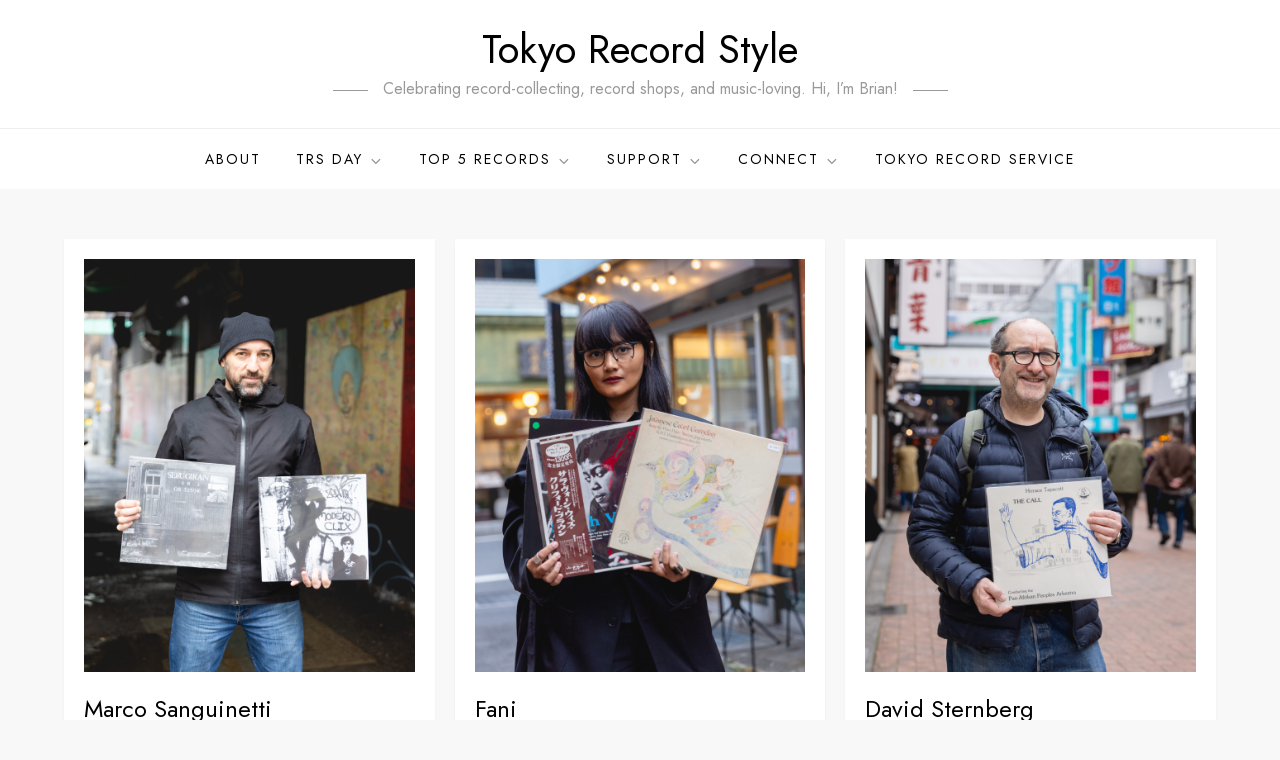

--- FILE ---
content_type: text/html; charset=UTF-8
request_url: https://tokyo.record.style/tag/souljazz/
body_size: 38928
content:
<!doctype html>
<html lang="en-US">
<head>
	<meta charset="UTF-8">
	<meta name="viewport" content="width=device-width, initial-scale=1">
	<link rel="profile" href="https://gmpg.org/xfn/11">

	<title>SoulJazz &#8211; Tokyo Record Style</title>
<meta name='robots' content='max-image-preview:large' />
	<style>img:is([sizes="auto" i], [sizes^="auto," i]) { contain-intrinsic-size: 3000px 1500px }</style>
	<link rel='dns-prefetch' href='//www.googletagmanager.com' />
<link rel='dns-prefetch' href='//fonts.googleapis.com' />
<link rel="alternate" type="application/rss+xml" title="Tokyo Record Style &raquo; Feed" href="https://tokyo.record.style/feed/" />
<link rel="alternate" type="application/rss+xml" title="Tokyo Record Style &raquo; Comments Feed" href="https://tokyo.record.style/comments/feed/" />
<link rel="alternate" type="application/rss+xml" title="Tokyo Record Style &raquo; SoulJazz Tag Feed" href="https://tokyo.record.style/tag/souljazz/feed/" />
<script type="text/javascript">
/* <![CDATA[ */
window._wpemojiSettings = {"baseUrl":"https:\/\/s.w.org\/images\/core\/emoji\/16.0.1\/72x72\/","ext":".png","svgUrl":"https:\/\/s.w.org\/images\/core\/emoji\/16.0.1\/svg\/","svgExt":".svg","source":{"concatemoji":"https:\/\/tokyo.record.style\/wp-includes\/js\/wp-emoji-release.min.js?ver=6.8.3"}};
/*! This file is auto-generated */
!function(s,n){var o,i,e;function c(e){try{var t={supportTests:e,timestamp:(new Date).valueOf()};sessionStorage.setItem(o,JSON.stringify(t))}catch(e){}}function p(e,t,n){e.clearRect(0,0,e.canvas.width,e.canvas.height),e.fillText(t,0,0);var t=new Uint32Array(e.getImageData(0,0,e.canvas.width,e.canvas.height).data),a=(e.clearRect(0,0,e.canvas.width,e.canvas.height),e.fillText(n,0,0),new Uint32Array(e.getImageData(0,0,e.canvas.width,e.canvas.height).data));return t.every(function(e,t){return e===a[t]})}function u(e,t){e.clearRect(0,0,e.canvas.width,e.canvas.height),e.fillText(t,0,0);for(var n=e.getImageData(16,16,1,1),a=0;a<n.data.length;a++)if(0!==n.data[a])return!1;return!0}function f(e,t,n,a){switch(t){case"flag":return n(e,"\ud83c\udff3\ufe0f\u200d\u26a7\ufe0f","\ud83c\udff3\ufe0f\u200b\u26a7\ufe0f")?!1:!n(e,"\ud83c\udde8\ud83c\uddf6","\ud83c\udde8\u200b\ud83c\uddf6")&&!n(e,"\ud83c\udff4\udb40\udc67\udb40\udc62\udb40\udc65\udb40\udc6e\udb40\udc67\udb40\udc7f","\ud83c\udff4\u200b\udb40\udc67\u200b\udb40\udc62\u200b\udb40\udc65\u200b\udb40\udc6e\u200b\udb40\udc67\u200b\udb40\udc7f");case"emoji":return!a(e,"\ud83e\udedf")}return!1}function g(e,t,n,a){var r="undefined"!=typeof WorkerGlobalScope&&self instanceof WorkerGlobalScope?new OffscreenCanvas(300,150):s.createElement("canvas"),o=r.getContext("2d",{willReadFrequently:!0}),i=(o.textBaseline="top",o.font="600 32px Arial",{});return e.forEach(function(e){i[e]=t(o,e,n,a)}),i}function t(e){var t=s.createElement("script");t.src=e,t.defer=!0,s.head.appendChild(t)}"undefined"!=typeof Promise&&(o="wpEmojiSettingsSupports",i=["flag","emoji"],n.supports={everything:!0,everythingExceptFlag:!0},e=new Promise(function(e){s.addEventListener("DOMContentLoaded",e,{once:!0})}),new Promise(function(t){var n=function(){try{var e=JSON.parse(sessionStorage.getItem(o));if("object"==typeof e&&"number"==typeof e.timestamp&&(new Date).valueOf()<e.timestamp+604800&&"object"==typeof e.supportTests)return e.supportTests}catch(e){}return null}();if(!n){if("undefined"!=typeof Worker&&"undefined"!=typeof OffscreenCanvas&&"undefined"!=typeof URL&&URL.createObjectURL&&"undefined"!=typeof Blob)try{var e="postMessage("+g.toString()+"("+[JSON.stringify(i),f.toString(),p.toString(),u.toString()].join(",")+"));",a=new Blob([e],{type:"text/javascript"}),r=new Worker(URL.createObjectURL(a),{name:"wpTestEmojiSupports"});return void(r.onmessage=function(e){c(n=e.data),r.terminate(),t(n)})}catch(e){}c(n=g(i,f,p,u))}t(n)}).then(function(e){for(var t in e)n.supports[t]=e[t],n.supports.everything=n.supports.everything&&n.supports[t],"flag"!==t&&(n.supports.everythingExceptFlag=n.supports.everythingExceptFlag&&n.supports[t]);n.supports.everythingExceptFlag=n.supports.everythingExceptFlag&&!n.supports.flag,n.DOMReady=!1,n.readyCallback=function(){n.DOMReady=!0}}).then(function(){return e}).then(function(){var e;n.supports.everything||(n.readyCallback(),(e=n.source||{}).concatemoji?t(e.concatemoji):e.wpemoji&&e.twemoji&&(t(e.twemoji),t(e.wpemoji)))}))}((window,document),window._wpemojiSettings);
/* ]]> */
</script>
<style id='wp-emoji-styles-inline-css' type='text/css'>

	img.wp-smiley, img.emoji {
		display: inline !important;
		border: none !important;
		box-shadow: none !important;
		height: 1em !important;
		width: 1em !important;
		margin: 0 0.07em !important;
		vertical-align: -0.1em !important;
		background: none !important;
		padding: 0 !important;
	}
</style>
<link rel='stylesheet' id='wp-block-library-css' href='https://tokyo.record.style/wp-includes/css/dist/block-library/style.min.css?ver=6.8.3' type='text/css' media='all' />
<style id='wp-block-library-theme-inline-css' type='text/css'>
.wp-block-audio :where(figcaption){color:#555;font-size:13px;text-align:center}.is-dark-theme .wp-block-audio :where(figcaption){color:#ffffffa6}.wp-block-audio{margin:0 0 1em}.wp-block-code{border:1px solid #ccc;border-radius:4px;font-family:Menlo,Consolas,monaco,monospace;padding:.8em 1em}.wp-block-embed :where(figcaption){color:#555;font-size:13px;text-align:center}.is-dark-theme .wp-block-embed :where(figcaption){color:#ffffffa6}.wp-block-embed{margin:0 0 1em}.blocks-gallery-caption{color:#555;font-size:13px;text-align:center}.is-dark-theme .blocks-gallery-caption{color:#ffffffa6}:root :where(.wp-block-image figcaption){color:#555;font-size:13px;text-align:center}.is-dark-theme :root :where(.wp-block-image figcaption){color:#ffffffa6}.wp-block-image{margin:0 0 1em}.wp-block-pullquote{border-bottom:4px solid;border-top:4px solid;color:currentColor;margin-bottom:1.75em}.wp-block-pullquote cite,.wp-block-pullquote footer,.wp-block-pullquote__citation{color:currentColor;font-size:.8125em;font-style:normal;text-transform:uppercase}.wp-block-quote{border-left:.25em solid;margin:0 0 1.75em;padding-left:1em}.wp-block-quote cite,.wp-block-quote footer{color:currentColor;font-size:.8125em;font-style:normal;position:relative}.wp-block-quote:where(.has-text-align-right){border-left:none;border-right:.25em solid;padding-left:0;padding-right:1em}.wp-block-quote:where(.has-text-align-center){border:none;padding-left:0}.wp-block-quote.is-large,.wp-block-quote.is-style-large,.wp-block-quote:where(.is-style-plain){border:none}.wp-block-search .wp-block-search__label{font-weight:700}.wp-block-search__button{border:1px solid #ccc;padding:.375em .625em}:where(.wp-block-group.has-background){padding:1.25em 2.375em}.wp-block-separator.has-css-opacity{opacity:.4}.wp-block-separator{border:none;border-bottom:2px solid;margin-left:auto;margin-right:auto}.wp-block-separator.has-alpha-channel-opacity{opacity:1}.wp-block-separator:not(.is-style-wide):not(.is-style-dots){width:100px}.wp-block-separator.has-background:not(.is-style-dots){border-bottom:none;height:1px}.wp-block-separator.has-background:not(.is-style-wide):not(.is-style-dots){height:2px}.wp-block-table{margin:0 0 1em}.wp-block-table td,.wp-block-table th{word-break:normal}.wp-block-table :where(figcaption){color:#555;font-size:13px;text-align:center}.is-dark-theme .wp-block-table :where(figcaption){color:#ffffffa6}.wp-block-video :where(figcaption){color:#555;font-size:13px;text-align:center}.is-dark-theme .wp-block-video :where(figcaption){color:#ffffffa6}.wp-block-video{margin:0 0 1em}:root :where(.wp-block-template-part.has-background){margin-bottom:0;margin-top:0;padding:1.25em 2.375em}
</style>
<style id='classic-theme-styles-inline-css' type='text/css'>
/*! This file is auto-generated */
.wp-block-button__link{color:#fff;background-color:#32373c;border-radius:9999px;box-shadow:none;text-decoration:none;padding:calc(.667em + 2px) calc(1.333em + 2px);font-size:1.125em}.wp-block-file__button{background:#32373c;color:#fff;text-decoration:none}
</style>
<style id='global-styles-inline-css' type='text/css'>
:root{--wp--preset--aspect-ratio--square: 1;--wp--preset--aspect-ratio--4-3: 4/3;--wp--preset--aspect-ratio--3-4: 3/4;--wp--preset--aspect-ratio--3-2: 3/2;--wp--preset--aspect-ratio--2-3: 2/3;--wp--preset--aspect-ratio--16-9: 16/9;--wp--preset--aspect-ratio--9-16: 9/16;--wp--preset--color--black: #2f3633;--wp--preset--color--cyan-bluish-gray: #abb8c3;--wp--preset--color--white: #ffffff;--wp--preset--color--pale-pink: #f78da7;--wp--preset--color--vivid-red: #cf2e2e;--wp--preset--color--luminous-vivid-orange: #ff6900;--wp--preset--color--luminous-vivid-amber: #fcb900;--wp--preset--color--light-green-cyan: #7bdcb5;--wp--preset--color--vivid-green-cyan: #00d084;--wp--preset--color--pale-cyan-blue: #8ed1fc;--wp--preset--color--vivid-cyan-blue: #0693e3;--wp--preset--color--vivid-purple: #9b51e0;--wp--preset--color--blue: #2c7dfa;--wp--preset--color--green: #07d79c;--wp--preset--color--orange: #ff8737;--wp--preset--color--grey: #82868b;--wp--preset--gradient--vivid-cyan-blue-to-vivid-purple: linear-gradient(135deg,rgba(6,147,227,1) 0%,rgb(155,81,224) 100%);--wp--preset--gradient--light-green-cyan-to-vivid-green-cyan: linear-gradient(135deg,rgb(122,220,180) 0%,rgb(0,208,130) 100%);--wp--preset--gradient--luminous-vivid-amber-to-luminous-vivid-orange: linear-gradient(135deg,rgba(252,185,0,1) 0%,rgba(255,105,0,1) 100%);--wp--preset--gradient--luminous-vivid-orange-to-vivid-red: linear-gradient(135deg,rgba(255,105,0,1) 0%,rgb(207,46,46) 100%);--wp--preset--gradient--very-light-gray-to-cyan-bluish-gray: linear-gradient(135deg,rgb(238,238,238) 0%,rgb(169,184,195) 100%);--wp--preset--gradient--cool-to-warm-spectrum: linear-gradient(135deg,rgb(74,234,220) 0%,rgb(151,120,209) 20%,rgb(207,42,186) 40%,rgb(238,44,130) 60%,rgb(251,105,98) 80%,rgb(254,248,76) 100%);--wp--preset--gradient--blush-light-purple: linear-gradient(135deg,rgb(255,206,236) 0%,rgb(152,150,240) 100%);--wp--preset--gradient--blush-bordeaux: linear-gradient(135deg,rgb(254,205,165) 0%,rgb(254,45,45) 50%,rgb(107,0,62) 100%);--wp--preset--gradient--luminous-dusk: linear-gradient(135deg,rgb(255,203,112) 0%,rgb(199,81,192) 50%,rgb(65,88,208) 100%);--wp--preset--gradient--pale-ocean: linear-gradient(135deg,rgb(255,245,203) 0%,rgb(182,227,212) 50%,rgb(51,167,181) 100%);--wp--preset--gradient--electric-grass: linear-gradient(135deg,rgb(202,248,128) 0%,rgb(113,206,126) 100%);--wp--preset--gradient--midnight: linear-gradient(135deg,rgb(2,3,129) 0%,rgb(40,116,252) 100%);--wp--preset--font-size--small: 12px;--wp--preset--font-size--medium: 20px;--wp--preset--font-size--large: 36px;--wp--preset--font-size--x-large: 42px;--wp--preset--font-size--regular: 16px;--wp--preset--font-size--larger: 36px;--wp--preset--font-size--huge: 48px;--wp--preset--spacing--20: 0.44rem;--wp--preset--spacing--30: 0.67rem;--wp--preset--spacing--40: 1rem;--wp--preset--spacing--50: 1.5rem;--wp--preset--spacing--60: 2.25rem;--wp--preset--spacing--70: 3.38rem;--wp--preset--spacing--80: 5.06rem;--wp--preset--shadow--natural: 6px 6px 9px rgba(0, 0, 0, 0.2);--wp--preset--shadow--deep: 12px 12px 50px rgba(0, 0, 0, 0.4);--wp--preset--shadow--sharp: 6px 6px 0px rgba(0, 0, 0, 0.2);--wp--preset--shadow--outlined: 6px 6px 0px -3px rgba(255, 255, 255, 1), 6px 6px rgba(0, 0, 0, 1);--wp--preset--shadow--crisp: 6px 6px 0px rgba(0, 0, 0, 1);}:where(.is-layout-flex){gap: 0.5em;}:where(.is-layout-grid){gap: 0.5em;}body .is-layout-flex{display: flex;}.is-layout-flex{flex-wrap: wrap;align-items: center;}.is-layout-flex > :is(*, div){margin: 0;}body .is-layout-grid{display: grid;}.is-layout-grid > :is(*, div){margin: 0;}:where(.wp-block-columns.is-layout-flex){gap: 2em;}:where(.wp-block-columns.is-layout-grid){gap: 2em;}:where(.wp-block-post-template.is-layout-flex){gap: 1.25em;}:where(.wp-block-post-template.is-layout-grid){gap: 1.25em;}.has-black-color{color: var(--wp--preset--color--black) !important;}.has-cyan-bluish-gray-color{color: var(--wp--preset--color--cyan-bluish-gray) !important;}.has-white-color{color: var(--wp--preset--color--white) !important;}.has-pale-pink-color{color: var(--wp--preset--color--pale-pink) !important;}.has-vivid-red-color{color: var(--wp--preset--color--vivid-red) !important;}.has-luminous-vivid-orange-color{color: var(--wp--preset--color--luminous-vivid-orange) !important;}.has-luminous-vivid-amber-color{color: var(--wp--preset--color--luminous-vivid-amber) !important;}.has-light-green-cyan-color{color: var(--wp--preset--color--light-green-cyan) !important;}.has-vivid-green-cyan-color{color: var(--wp--preset--color--vivid-green-cyan) !important;}.has-pale-cyan-blue-color{color: var(--wp--preset--color--pale-cyan-blue) !important;}.has-vivid-cyan-blue-color{color: var(--wp--preset--color--vivid-cyan-blue) !important;}.has-vivid-purple-color{color: var(--wp--preset--color--vivid-purple) !important;}.has-black-background-color{background-color: var(--wp--preset--color--black) !important;}.has-cyan-bluish-gray-background-color{background-color: var(--wp--preset--color--cyan-bluish-gray) !important;}.has-white-background-color{background-color: var(--wp--preset--color--white) !important;}.has-pale-pink-background-color{background-color: var(--wp--preset--color--pale-pink) !important;}.has-vivid-red-background-color{background-color: var(--wp--preset--color--vivid-red) !important;}.has-luminous-vivid-orange-background-color{background-color: var(--wp--preset--color--luminous-vivid-orange) !important;}.has-luminous-vivid-amber-background-color{background-color: var(--wp--preset--color--luminous-vivid-amber) !important;}.has-light-green-cyan-background-color{background-color: var(--wp--preset--color--light-green-cyan) !important;}.has-vivid-green-cyan-background-color{background-color: var(--wp--preset--color--vivid-green-cyan) !important;}.has-pale-cyan-blue-background-color{background-color: var(--wp--preset--color--pale-cyan-blue) !important;}.has-vivid-cyan-blue-background-color{background-color: var(--wp--preset--color--vivid-cyan-blue) !important;}.has-vivid-purple-background-color{background-color: var(--wp--preset--color--vivid-purple) !important;}.has-black-border-color{border-color: var(--wp--preset--color--black) !important;}.has-cyan-bluish-gray-border-color{border-color: var(--wp--preset--color--cyan-bluish-gray) !important;}.has-white-border-color{border-color: var(--wp--preset--color--white) !important;}.has-pale-pink-border-color{border-color: var(--wp--preset--color--pale-pink) !important;}.has-vivid-red-border-color{border-color: var(--wp--preset--color--vivid-red) !important;}.has-luminous-vivid-orange-border-color{border-color: var(--wp--preset--color--luminous-vivid-orange) !important;}.has-luminous-vivid-amber-border-color{border-color: var(--wp--preset--color--luminous-vivid-amber) !important;}.has-light-green-cyan-border-color{border-color: var(--wp--preset--color--light-green-cyan) !important;}.has-vivid-green-cyan-border-color{border-color: var(--wp--preset--color--vivid-green-cyan) !important;}.has-pale-cyan-blue-border-color{border-color: var(--wp--preset--color--pale-cyan-blue) !important;}.has-vivid-cyan-blue-border-color{border-color: var(--wp--preset--color--vivid-cyan-blue) !important;}.has-vivid-purple-border-color{border-color: var(--wp--preset--color--vivid-purple) !important;}.has-vivid-cyan-blue-to-vivid-purple-gradient-background{background: var(--wp--preset--gradient--vivid-cyan-blue-to-vivid-purple) !important;}.has-light-green-cyan-to-vivid-green-cyan-gradient-background{background: var(--wp--preset--gradient--light-green-cyan-to-vivid-green-cyan) !important;}.has-luminous-vivid-amber-to-luminous-vivid-orange-gradient-background{background: var(--wp--preset--gradient--luminous-vivid-amber-to-luminous-vivid-orange) !important;}.has-luminous-vivid-orange-to-vivid-red-gradient-background{background: var(--wp--preset--gradient--luminous-vivid-orange-to-vivid-red) !important;}.has-very-light-gray-to-cyan-bluish-gray-gradient-background{background: var(--wp--preset--gradient--very-light-gray-to-cyan-bluish-gray) !important;}.has-cool-to-warm-spectrum-gradient-background{background: var(--wp--preset--gradient--cool-to-warm-spectrum) !important;}.has-blush-light-purple-gradient-background{background: var(--wp--preset--gradient--blush-light-purple) !important;}.has-blush-bordeaux-gradient-background{background: var(--wp--preset--gradient--blush-bordeaux) !important;}.has-luminous-dusk-gradient-background{background: var(--wp--preset--gradient--luminous-dusk) !important;}.has-pale-ocean-gradient-background{background: var(--wp--preset--gradient--pale-ocean) !important;}.has-electric-grass-gradient-background{background: var(--wp--preset--gradient--electric-grass) !important;}.has-midnight-gradient-background{background: var(--wp--preset--gradient--midnight) !important;}.has-small-font-size{font-size: var(--wp--preset--font-size--small) !important;}.has-medium-font-size{font-size: var(--wp--preset--font-size--medium) !important;}.has-large-font-size{font-size: var(--wp--preset--font-size--large) !important;}.has-x-large-font-size{font-size: var(--wp--preset--font-size--x-large) !important;}
:where(.wp-block-post-template.is-layout-flex){gap: 1.25em;}:where(.wp-block-post-template.is-layout-grid){gap: 1.25em;}
:where(.wp-block-columns.is-layout-flex){gap: 2em;}:where(.wp-block-columns.is-layout-grid){gap: 2em;}
:root :where(.wp-block-pullquote){font-size: 1.5em;line-height: 1.6;}
</style>
<link rel='stylesheet' id='woocommerce-layout-css' href='https://tokyo.record.style/wp-content/plugins/woocommerce/assets/css/woocommerce-layout.css?ver=10.3.5' type='text/css' media='all' />
<link rel='stylesheet' id='woocommerce-smallscreen-css' href='https://tokyo.record.style/wp-content/plugins/woocommerce/assets/css/woocommerce-smallscreen.css?ver=10.3.5' type='text/css' media='only screen and (max-width: 768px)' />
<link rel='stylesheet' id='woocommerce-general-css' href='https://tokyo.record.style/wp-content/plugins/woocommerce/assets/css/woocommerce.css?ver=10.3.5' type='text/css' media='all' />
<style id='woocommerce-inline-inline-css' type='text/css'>
.woocommerce form .form-row .required { visibility: visible; }
</style>
<link rel='stylesheet' id='brands-styles-css' href='https://tokyo.record.style/wp-content/plugins/woocommerce/assets/css/brands.css?ver=10.3.5' type='text/css' media='all' />
<link rel='stylesheet' id='nine-blog-google-fonts-css' href='https://fonts.googleapis.com/css?family=Montserrat%3A300%2C400%2C500%2C600%2C700%7CRoboto%3A400%2C700%7COxygen%3A400%2C700%7CRaleway%3A300%2C400%2C500%2C600%2C700%7CPoppins%3A300%2C400%2C500%2C600%7COpen+Sans%3A300%2C400%2C500%2C600%2C700%7CLato%3A300%2C400%2C700%7CUbuntu%3A300%2C400%2C700%7CPlayfair+Display%3A400%2C700%7CLora%3A400%2C400i%2C700%2C700i%7CTitillium+Web%3A300%2C400%2C600%2C700%7CMuli%3A300%2C400%2C600%2C700%7COxygen%3A300%2C400%2C700%7CNunito+Sans%3A300%2C400%2C600%2C700%7CMaven+Pro%3A400%2C500%2C700%7CCairo%3A300%2C400%2C700%7CPhilosopher%3A400%2C700%7CDosis%3A300%2C400%2C500%2C700%7CJosefin+Sans%3A300%2C400%2C500%2C600%2C700%7CJost%3A300%2C400%2C500%2C600%2C700%2C800&#038;subset=latin%2Clatin-ext' type='text/css' media='all' />
<link rel='stylesheet' id='nine-blog-blocks-css' href='https://tokyo.record.style/wp-content/themes/cube-blog-pro-premium/assets/css/blocks.css?ver=6.8.3' type='text/css' media='all' />
<link rel='stylesheet' id='nine-blog-style-css' href='https://tokyo.record.style/wp-content/themes/cube-blog-pro-premium/style.css?ver=6.8.3' type='text/css' media='all' />
<style id='generateblocks-inline-css' type='text/css'>
:root{--gb-container-width:1100px;}.gb-container .wp-block-image img{vertical-align:middle;}.gb-grid-wrapper .wp-block-image{margin-bottom:0;}.gb-highlight{background:none;}.gb-shape{line-height:0;}
</style>
<script type="text/javascript" src="https://tokyo.record.style/wp-includes/js/jquery/jquery.min.js?ver=3.7.1" id="jquery-core-js"></script>
<script type="text/javascript" src="https://tokyo.record.style/wp-includes/js/jquery/jquery-migrate.min.js?ver=3.4.1" id="jquery-migrate-js"></script>
<script type="text/javascript" src="https://tokyo.record.style/wp-content/plugins/woocommerce/assets/js/jquery-blockui/jquery.blockUI.min.js?ver=2.7.0-wc.10.3.5" id="wc-jquery-blockui-js" defer="defer" data-wp-strategy="defer"></script>
<script type="text/javascript" id="wc-add-to-cart-js-extra">
/* <![CDATA[ */
var wc_add_to_cart_params = {"ajax_url":"\/wp-admin\/admin-ajax.php","wc_ajax_url":"\/?wc-ajax=%%endpoint%%","i18n_view_cart":"View cart","cart_url":"https:\/\/tokyo.record.style\/cart\/","is_cart":"","cart_redirect_after_add":"no"};
/* ]]> */
</script>
<script type="text/javascript" src="https://tokyo.record.style/wp-content/plugins/woocommerce/assets/js/frontend/add-to-cart.min.js?ver=10.3.5" id="wc-add-to-cart-js" defer="defer" data-wp-strategy="defer"></script>
<script type="text/javascript" src="https://tokyo.record.style/wp-content/plugins/woocommerce/assets/js/js-cookie/js.cookie.min.js?ver=2.1.4-wc.10.3.5" id="wc-js-cookie-js" defer="defer" data-wp-strategy="defer"></script>
<script type="text/javascript" id="woocommerce-js-extra">
/* <![CDATA[ */
var woocommerce_params = {"ajax_url":"\/wp-admin\/admin-ajax.php","wc_ajax_url":"\/?wc-ajax=%%endpoint%%","i18n_password_show":"Show password","i18n_password_hide":"Hide password"};
/* ]]> */
</script>
<script type="text/javascript" src="https://tokyo.record.style/wp-content/plugins/woocommerce/assets/js/frontend/woocommerce.min.js?ver=10.3.5" id="woocommerce-js" defer="defer" data-wp-strategy="defer"></script>

<!-- Google tag (gtag.js) snippet added by Site Kit -->
<!-- Google Analytics snippet added by Site Kit -->
<script type="text/javascript" src="https://www.googletagmanager.com/gtag/js?id=GT-5DDF4FN" id="google_gtagjs-js" async></script>
<script type="text/javascript" id="google_gtagjs-js-after">
/* <![CDATA[ */
window.dataLayer = window.dataLayer || [];function gtag(){dataLayer.push(arguments);}
gtag("set","linker",{"domains":["tokyo.record.style"]});
gtag("js", new Date());
gtag("set", "developer_id.dZTNiMT", true);
gtag("config", "GT-5DDF4FN");
/* ]]> */
</script>
<link rel="https://api.w.org/" href="https://tokyo.record.style/wp-json/" /><link rel="alternate" title="JSON" type="application/json" href="https://tokyo.record.style/wp-json/wp/v2/tags/181" /><link rel="EditURI" type="application/rsd+xml" title="RSD" href="https://tokyo.record.style/xmlrpc.php?rsd" />
<meta name="generator" content="WordPress 6.8.3" />
<meta name="generator" content="WooCommerce 10.3.5" />
		<style type="text/css" >
			.review_attachments {
				display: inline-block;
				width: 100%;
			}
			.review_attachments a img {
				height: 100px !important;
				width: 100px !important;
				float: left !important;
				padding: 0.5px;
				margin: 1px;
			}
		</style>
		<meta name="generator" content="Site Kit by Google 1.166.0" /><!-- Google site verification - Google for WooCommerce -->
<meta name="google-site-verification" content="1df_dDEHjy7t5-W4DIBKhvzd6DhHc4RG5jBp99x_Fyk" />

		<style type="text/css">
			button:hover,
			input[type="button"]:hover,
			input[type="reset"]:hover,
			input[type="submit"]:hover,
			.btn:hover,
			.btn:focus,
			.reply a:hover,
			.reply a:focus,
			button:active, 
			button:focus,
			input[type="button"]:active,
			input[type="button"]:focus,
			input[type="reset"]:active,
			input[type="reset"]:focus,
			input[type="submit"]:active,
			input[type="submit"]:focus,
			.navigation.pagination .page-numbers.current,
			.navigation.pagination .page-numbers:hover,
			.navigation.pagination .page-numbers:focus,
			.widget_search input[type="submit"],
			.tagcloud a:hover,
			.tagcloud a:focus,
			.read-more a:after,
			#footer-widgets .widget-title:after,
			.to-top,
			.wp-block-tag-cloud a:hover,
			.wp-block-tag-cloud a:focus,
			.wp-block-search__button,
			.section-feature-posts-one-area .feature-posts-content .cat-links a,
			.section-trending-posts .cat-links a,
			.section-popular-posts .cat-links a,
			.section-top-stories .cat-links a,
			.section-header:after,
			.section-recent-posts .cat-links a,
			.section-editors-choice .cat-links a,
			.section-title-layout-two .section-header .section-title {
				background-color: #f37e7e			}

			button,
			input[type="button"],
			input[type="reset"],
			input[type="submit"],
			.btn,
			.reply a,
			a,
			.site-title a:hover,
			.site-title a:focus,
			.navigation-menu li.current-menu-item > a,
			.navigation-menu .nav-menu > li:hover > a,
			.navigation-menu .nav-menu > li.focus > a,
			.navigation-menu .nav-menu > li > a:hover,
			.navigation-menu .nav-menu > li > a:focus,
			.navigation-menu a:hover,
			.navigation-menu a:focus,
			.navigation-menu li:hover > a,
			.site-main .comment-navigation a:hover, 
			.site-main .posts-navigation a:hover, 
			.site-main .post-navigation a:hover,
			.site-main .comment-navigation a:focus, 
			.site-main .posts-navigation a:focus, 
			.site-main .post-navigation a:focus,
			#secondary a:hover,
			#secondary a:focus,
			.error-404.not-found .title,
			.entry-title a:hover,
			.entry-title a:focus,
			.posted-on a:hover,
			.posted-on a:focus,
			.comments-link a:hover,
			.comments-link a:focus,
			.single-post-wrap .entry-footer .tags-links a:hover,
			.single-post-wrap .entry-footer .tags-links a:focus,
			.logged-in-as a:hover,
			.logged-in-as a:focus,
			#colophon a:hover,
			#colophon a:focus,
			.navigation-menu .nav-menu ul.sub-menu a:hover,
			.navigation-menu .nav-menu ul.sub-menu a:focus,
			.blog-archive .cat-links a,
			.blog-archive .posted-on a:hover,
			.blog-archive .byline a:hover,
			.blog-archive .posted-on a:focus,
			.blog-archive .byline a:focus,
			.blog-post-item .entry-meta a:hover,
			.blog-post-item .entry-meta a:focus,
			.cat-links a,
			.section-feature-posts-one-area .feature-posts-content .feature-posts-title a:hover, 
			.section-feature-posts-one-area .feature-posts-content .feature-posts-title a:focus,
			.section-feature-posts-one-area .feature-posts-content .entry-meta a:hover, 
			.section-feature-posts-one-area .feature-posts-content .entry-meta a:focus,
			.section-popular-posts .entry-title a:hover, 
			.section-popular-posts .entry-title a:focus, 
			.section-popular-posts .posted-on a:hover, 
			.section-popular-posts .posted-on a:focus,
			.section-recent-posts .entry-title a:hover, 
			.section-recent-posts .entry-title a:focus, 
			.section-recent-posts .posted-on a:hover, 
			.section-recent-posts .posted-on a:focus,
			.section-editors-choice .entry-title a:hover, 
			.section-editors-choice .entry-title a:focus, 
			.section-editors-choice .posted-on a:hover, 
			.section-editors-choice .posted-on a:focus {
			    color: #f37e7e			}

			.navigation-menu .nav-menu > li > a:hover svg,
			.navigation-menu .nav-menu > li > a:focus svg,
			.navigation-menu .nav-menu > li:hover > a svg,
			.post-navigation .nav-previous a:hover svg,
			.post-navigation .nav-previous a:focus svg,
			.post-navigation .nav-next a:hover svg,
			.post-navigation .nav-next a:focus svg {
				fill: #f37e7e			}

			button,
			input[type="button"],
			input[type="reset"],
			input[type="submit"],
			.btn,
			.reply a,
			input[type="text"]:focus,
			input[type="email"]:focus,
			input[type="url"]:focus,
			input[type="password"]:focus,
			input[type="search"]:focus,
			input[type="number"]:focus,
			input[type="tel"]:focus,
			input[type="range"]:focus,
			input[type="date"]:focus,
			input[type="month"]:focus,
			input[type="week"]:focus,
			input[type="time"]:focus,
			input[type="datetime"]:focus,
			input[type="datetime-local"]:focus,
			input[type="color"]:focus,
			textarea:focus,
			.navigation.pagination .page-numbers.current,
			.navigation.pagination .page-numbers:hover,
			.navigation.pagination .page-numbers:focus,
			.tagcloud a:hover,
			.tagcloud a:focus,
			.wp-block-tag-cloud a:hover,
			.wp-block-tag-cloud a:focus {
			    border-color: #f37e7e			}

			.section-title-layout-two .section-header {
			    border-bottom-color: #f37e7e			}

			#masthead .nav-menu ul.sub-menu {
				border-top-color: #f37e7e			}

			#colophon {
				background-color: #1d2024			}

			#colophon h1,
			#colophon h2,
			#colophon h3,
			#colophon h4,
			#colophon h5,
			#colophon h6 {
				color: #fff			}

			#colophon, 
			#colophon a {
				color: #ccc			}

			#colophon .site-info {
				background-color: #1d2024;
				color: #ccc;
			    border-top-color: #444;
			}

			@media screen and (min-width: 1024px) {
				.navigation-menu li.current-menu-item > a,
				.navigation-menu li.current-menu-item > a,
				.navigation-menu .nav-menu > li:hover > a,
				.navigation-menu .nav-menu > li.focus > a,
				.navigation-menu .nav-menu > li > a:hover,
				.navigation-menu .nav-menu > li > a:focus {
				    color: #f37e7e				}

				.navigation-menu .nav-menu > li:hover,
				.navigation-menu .nav-menu > li.current-menu-item {
					border-right-color: #f37e7e				}
			}
		</style>

					<style type="text/css">

				body {
					font-size: 16px;
					line-height: 28px;
				}

				h1 {
					font-size: 38px;
				}

				h2 {
					font-size: 34px;
				}

				h3 {
					font-size: 28px;
				}

				h4 {
					font-size: 24px;
				}

				h5 {
					font-size: 22px;
				}

				h6 {
					font-size: 16px;
				}

				.page-header {
					margin-bottom: 25px;
				}

				.page-title {
					font-size: 32px;
				}

			</style>
			<noscript><style>.woocommerce-product-gallery{ opacity: 1 !important; }</style></noscript>
	<link rel="icon" href="https://tokyo.record.style/wp-content/uploads/2023/12/cropped-Tokyo-Record-Style-1x1-512-2.025-32x32.png" sizes="32x32" />
<link rel="icon" href="https://tokyo.record.style/wp-content/uploads/2023/12/cropped-Tokyo-Record-Style-1x1-512-2.025-192x192.png" sizes="192x192" />
<link rel="apple-touch-icon" href="https://tokyo.record.style/wp-content/uploads/2023/12/cropped-Tokyo-Record-Style-1x1-512-2.025-180x180.png" />
<meta name="msapplication-TileImage" content="https://tokyo.record.style/wp-content/uploads/2023/12/cropped-Tokyo-Record-Style-1x1-512-2.025-270x270.png" />
		<style type="text/css" id="wp-custom-css">
			.woocommerce #content {
    width: 90%;
    max-width: 1230px;
    margin: 0 auto;
    padding-top: 50px;
    padding-bottom: 50px;
}
		</style>
		</head>

<body class="archive tag tag-souljazz tag-181 wp-theme-cube-blog-pro-premium theme-cube-blog-pro-premium woocommerce-no-js hfeed has-sidebar no-sidebar enable-post-date disable-post-category section-title-layout-one full-width header-font-18 body-font-17 menu-font-18 site-title-font-18">


<div id="page" class="site">
	<a class="skip-link screen-reader-text" href="#content">Skip to content</a>

	
<div class="custom-header">
	<div class="custom-header-media">
			</div><!-- .custom-header-media -->
</div><!-- .custom-header -->

	<header id="masthead" class="site-header">
		<div class="site-branding">
			<div class="container">
				<div class="site-branding-logo">
									</div><!-- .site-branding-logo -->

				<div class="site-branding-text">
											<p class="site-title"><a href="https://tokyo.record.style/" rel="home">Tokyo Record Style</a></p>
					
											<p class="site-description">Celebrating record-collecting, record shops, and music-loving. Hi, I’m Brian!</p>
									</div><!-- .site-branding-text -->
			</div><!-- .container -->
		</div><!-- .site-branding -->

		<nav id="site-navigation" class="main-navigation navigation-menu">
			<div class="container">
				<button class="menu-toggle" aria-controls="primary-menu" aria-expanded="false">
					<svg class="icon icon-bars" aria-hidden="true" role="img"> <use href="#icon-bars" xlink:href="#icon-bars"></use> </svg><svg class="icon icon-close" aria-hidden="true" role="img"> <use href="#icon-close" xlink:href="#icon-close"></use> </svg>					<span class="primary-menu-label">Menu</span>
				</button>

				<ul id="primary-menu" class="nav-menu"><li id="menu-item-33" class="menu-item menu-item-type-post_type menu-item-object-page menu-item-33"><a href="https://tokyo.record.style/about/">About</a></li>
<li id="menu-item-1960" class="menu-item menu-item-type-post_type menu-item-object-page menu-item-has-children menu-item-1960"><a href="https://tokyo.record.style/trs-day/">TRS Day<svg class="icon icon-angle-down" aria-hidden="true" role="img"> <use href="#icon-angle-down" xlink:href="#icon-angle-down"></use> </svg></a>
<ul class="sub-menu">
	<li id="menu-item-2028" class="menu-item menu-item-type-post_type menu-item-object-page menu-item-2028"><a href="https://tokyo.record.style/trs-day/what-is-trs-day/">What is TRS Day?</a></li>
	<li id="menu-item-2019" class="menu-item menu-item-type-post_type menu-item-object-page menu-item-has-children menu-item-2019"><a href="https://tokyo.record.style/trs-day/upcoming-tokyo-record-style-days/">Upcoming TRS Days<svg class="icon icon-angle-down" aria-hidden="true" role="img"> <use href="#icon-angle-down" xlink:href="#icon-angle-down"></use> </svg></a>
	<ul class="sub-menu">
		<li id="menu-item-6389" class="menu-item menu-item-type-post_type menu-item-object-page menu-item-6389"><a href="https://tokyo.record.style/trs-day/upcoming-tokyo-record-style-days/tokyo-record-style-day-vol-11-vinyl-delivery-service-nishikameari/">Tokyo Record Style Day – Vol. 11 – Vinyl Delivery Service, Nishikameari</a></li>
	</ul>
</li>
	<li id="menu-item-2024" class="menu-item menu-item-type-post_type menu-item-object-page menu-item-has-children menu-item-2024"><a href="https://tokyo.record.style/trs-day/past-tokyo-record-style-days/">Past TRS Days<svg class="icon icon-angle-down" aria-hidden="true" role="img"> <use href="#icon-angle-down" xlink:href="#icon-angle-down"></use> </svg></a>
	<ul class="sub-menu">
		<li id="menu-item-5498" class="menu-item menu-item-type-post_type menu-item-object-page menu-item-5498"><a href="https://tokyo.record.style/trs-day/past-tokyo-record-style-days/tokyo-record-style-day-vol-10-big-love-records-harajuku-tokyo/">Vol. 10 – Big Love Records</a></li>
		<li id="menu-item-5493" class="menu-item menu-item-type-post_type menu-item-object-page menu-item-5493"><a href="https://tokyo.record.style/trs-day/past-tokyo-record-style-days/tokyo-record-style-day-vol-9-organic-music-planet-baby/">Vol. 9 – Organic Music + Planet Baby</a></li>
		<li id="menu-item-4867" class="menu-item menu-item-type-post_type menu-item-object-page menu-item-4867"><a href="https://tokyo.record.style/trs-day/past-tokyo-record-style-days/tokyo-record-style-day-vol-8-garageville/">Vol. 8 – Garageville</a></li>
		<li id="menu-item-4845" class="menu-item menu-item-type-post_type menu-item-object-page menu-item-4845"><a href="https://tokyo.record.style/trs-day/past-tokyo-record-style-days/tokyo-record-style-day-vol-7-tent-records/">Vol. 7 – Tent Records</a></li>
		<li id="menu-item-2035" class="menu-item menu-item-type-post_type menu-item-object-page menu-item-2035"><a href="https://tokyo.record.style/trs-day/past-tokyo-record-style-days/tokyo-record-style-day-vol-6-coco-isle-music-market/">Vol. 6 &#8211; Coco-isle Music Market</a></li>
		<li id="menu-item-2027" class="menu-item menu-item-type-post_type menu-item-object-page menu-item-2027"><a href="https://tokyo.record.style/trs-day/past-tokyo-record-style-days/tokyo-record-style-day-vol-5-yushima-ochanomizu/">Vol. 5 – Yushima/Ochanomizu</a></li>
		<li id="menu-item-2031" class="menu-item menu-item-type-post_type menu-item-object-page menu-item-2031"><a href="https://tokyo.record.style/trs-day/past-tokyo-record-style-days/tokyo-record-style-day-vol-4-kichijoji/">Vol. 4 &#8211; Kichijoji</a></li>
		<li id="menu-item-2030" class="menu-item menu-item-type-post_type menu-item-object-page menu-item-2030"><a href="https://tokyo.record.style/trs-day/past-tokyo-record-style-days/tokyo-record-style-day-vol-3-hatagaya/">Vol. 3 – Hatagaya</a></li>
		<li id="menu-item-2025" class="menu-item menu-item-type-post_type menu-item-object-page menu-item-2025"><a href="https://tokyo.record.style/trs-day/past-tokyo-record-style-days/tokyo-record-style-day-vol-2-shibuya/">Vol. 2 – Shibuya</a></li>
		<li id="menu-item-2029" class="menu-item menu-item-type-post_type menu-item-object-page menu-item-2029"><a href="https://tokyo.record.style/trs-day/past-tokyo-record-style-days/tokyo-record-style-day-vol-1-shimokitazawa/">Vol. 1 – Shimokitazawa</a></li>
	</ul>
</li>
</ul>
</li>
<li id="menu-item-1868" class="menu-item menu-item-type-post_type menu-item-object-page menu-item-has-children menu-item-1868"><a href="https://tokyo.record.style/top-5-records/">Top 5 Records<svg class="icon icon-angle-down" aria-hidden="true" role="img"> <use href="#icon-angle-down" xlink:href="#icon-angle-down"></use> </svg></a>
<ul class="sub-menu">
	<li id="menu-item-1928" class="menu-item menu-item-type-post_type menu-item-object-page menu-item-1928"><a href="https://tokyo.record.style/top-5-records/what-is-top-5-records/">What is &#8220;Top 5 Records&#8221;?</a></li>
	<li id="menu-item-2076" class="menu-item menu-item-type-post_type menu-item-object-page menu-item-2076"><a href="https://tokyo.record.style/top-5-records/how-to-top-5/">How to “Top 5”</a></li>
	<li id="menu-item-5391" class="menu-item menu-item-type-post_type menu-item-object-page menu-item-has-children menu-item-5391"><a href="https://tokyo.record.style/top-5-records-season-3/">Season 3<svg class="icon icon-angle-down" aria-hidden="true" role="img"> <use href="#icon-angle-down" xlink:href="#icon-angle-down"></use> </svg></a>
	<ul class="sub-menu">
		<li id="menu-item-5396" class="menu-item menu-item-type-post_type menu-item-object-page menu-item-5396"><a href="https://tokyo.record.style/top-5-records-vol-15-on-the-road-again-july-6-2024/">Vol. 15 – “On the Road Again”</a></li>
	</ul>
</li>
	<li id="menu-item-1920" class="menu-item menu-item-type-post_type menu-item-object-page menu-item-has-children menu-item-1920"><a href="https://tokyo.record.style/top-5-records/top-5-records-season-2/">Season 2<svg class="icon icon-angle-down" aria-hidden="true" role="img"> <use href="#icon-angle-down" xlink:href="#icon-angle-down"></use> </svg></a>
	<ul class="sub-menu">
		<li id="menu-item-2122" class="menu-item menu-item-type-post_type menu-item-object-page menu-item-2122"><a href="https://tokyo.record.style/top-5-records/top-5-records-season-2/top-5-records-vol-14-the-color-of-music-september-23-2023/">Vol. 14 – “The Color of Music”</a></li>
		<li id="menu-item-1872" class="menu-item menu-item-type-post_type menu-item-object-page menu-item-1872"><a href="https://tokyo.record.style/top-5-records/top-5-records-season-2/top-5-records-vol-13-summertime-august-5-2023/">Vol. 13 – “Summertime”</a></li>
		<li id="menu-item-1876" class="menu-item menu-item-type-post_type menu-item-object-page menu-item-1876"><a href="https://tokyo.record.style/top-5-records/top-5-records-season-2/top-5-records-vol-12-heroes-just-for-one-day-june-17-2023/">Vol. 12 – “Heroes – Just For One Day”</a></li>
		<li id="menu-item-1879" class="menu-item menu-item-type-post_type menu-item-object-page menu-item-1879"><a href="https://tokyo.record.style/top-5-records/top-5-records-season-2/top-5-records-vol-11-music-about-music-april-22-2023/">Vol. 11 – “Music About Music”</a></li>
	</ul>
</li>
	<li id="menu-item-1917" class="menu-item menu-item-type-post_type menu-item-object-page menu-item-has-children menu-item-1917"><a href="https://tokyo.record.style/top-5-records/top-5-records-season-1/">Season 1<svg class="icon icon-angle-down" aria-hidden="true" role="img"> <use href="#icon-angle-down" xlink:href="#icon-angle-down"></use> </svg></a>
	<ul class="sub-menu">
		<li id="menu-item-1974" class="menu-item menu-item-type-post_type menu-item-object-page menu-item-1974"><a href="https://tokyo.record.style/top-5-records/top-5-records-season-1/top-5-records-vol-10-songs-about-death-a-lauras-dad-tribute-august-20-2022/">Vol. 10 – “Songs about Death – A Laura’s Dad Tribute”</a></li>
		<li id="menu-item-1975" class="menu-item menu-item-type-post_type menu-item-object-page menu-item-1975"><a href="https://tokyo.record.style/top-5-records/top-5-records-season-1/top-5-records-vol-9-the-languages-of-music-august-13-2022/">Vol. 9 – “The Languages of Music”</a></li>
		<li id="menu-item-1976" class="menu-item menu-item-type-post_type menu-item-object-page menu-item-1976"><a href="https://tokyo.record.style/top-5-records/top-5-records-season-1/top-5-records-vol-8-theyre-live-august-6-2022/">Vol. 8 – “THEY’RE LIVE!”</a></li>
		<li id="menu-item-1977" class="menu-item menu-item-type-post_type menu-item-object-page menu-item-1977"><a href="https://tokyo.record.style/top-5-records/top-5-records-season-1/top-5-records-vol-7-fly-on-the-wall-july-30-2022/">Vol. 7 – “Fly on the Wall”</a></li>
		<li id="menu-item-1978" class="menu-item menu-item-type-post_type menu-item-object-page menu-item-1978"><a href="https://tokyo.record.style/top-5-records/top-5-records-season-1/top-5-records-vol-6-concept-albums-july-23-2022/">Vol. 6 – “Concept Albums”</a></li>
		<li id="menu-item-1979" class="menu-item menu-item-type-post_type menu-item-object-page menu-item-1979"><a href="https://tokyo.record.style/top-5-records/top-5-records-season-1/top-5-records-vol-5-the-80s-july-16-2022/">Vol. 5 – “The 80s”</a></li>
		<li id="menu-item-1980" class="menu-item menu-item-type-post_type menu-item-object-page menu-item-1980"><a href="https://tokyo.record.style/top-5-records/top-5-records-season-1/top-5-records-vol-4-covers-july-9-2022/">Vol. 4 – “Covers”</a></li>
		<li id="menu-item-1981" class="menu-item menu-item-type-post_type menu-item-object-page menu-item-1981"><a href="https://tokyo.record.style/top-5-records/top-5-records-season-1/top-5-records-vol-3-side-1-track-1-july-2-2022/">Vol. 3 – “Side 1, Track 1”</a></li>
		<li id="menu-item-1922" class="menu-item menu-item-type-post_type menu-item-object-page menu-item-1922"><a href="https://tokyo.record.style/top-5-records/top-5-records-season-2/top-5-records-vol-2-autobiographical-june-25-2022/">Vol. 2 – “Autobiographical”</a></li>
		<li id="menu-item-1910" class="menu-item menu-item-type-post_type menu-item-object-page menu-item-1910"><a href="https://tokyo.record.style/top-5-records/top-5-records-season-1/top-5-records-vol-1-for-the-heart-of-saturday-night-june-18-2022/">Vol. 1 – “For the Heart of Saturday Night”</a></li>
	</ul>
</li>
</ul>
</li>
<li id="menu-item-2095" class="menu-item menu-item-type-post_type menu-item-object-page menu-item-has-children menu-item-2095"><a href="https://tokyo.record.style/support/">Support<svg class="icon icon-angle-down" aria-hidden="true" role="img"> <use href="#icon-angle-down" xlink:href="#icon-angle-down"></use> </svg></a>
<ul class="sub-menu">
	<li id="menu-item-2091" class="menu-item menu-item-type-post_type menu-item-object-page menu-item-2091"><a target="_blank" href="https://tokyo.record.style/patreon/">Patreon</a></li>
	<li id="menu-item-2098" class="menu-item menu-item-type-post_type menu-item-object-page menu-item-2098"><a target="_blank" href="https://tokyo.record.style/support/amazon-wishlist/">Amazon Wishlist</a></li>
	<li id="menu-item-98" class="menu-item menu-item-type-post_type menu-item-object-page menu-item-98"><a href="https://tokyo.record.style/best-offer-score/">Best Offer Score!</a></li>
</ul>
</li>
<li id="menu-item-1899" class="menu-item menu-item-type-post_type menu-item-object-page menu-item-has-children menu-item-1899"><a href="https://tokyo.record.style/connect/">Connect<svg class="icon icon-angle-down" aria-hidden="true" role="img"> <use href="#icon-angle-down" xlink:href="#icon-angle-down"></use> </svg></a>
<ul class="sub-menu">
	<li id="menu-item-2154" class="menu-item menu-item-type-post_type menu-item-object-page menu-item-2154"><a href="https://tokyo.record.style/connect/youtube/">YouTube</a></li>
	<li id="menu-item-36" class="menu-item menu-item-type-post_type menu-item-object-page menu-item-36"><a target="_blank" href="https://tokyo.record.style/connect/instagram/">Instagram</a></li>
	<li id="menu-item-2273" class="menu-item menu-item-type-post_type menu-item-object-page menu-item-2273"><a target="_blank" href="https://tokyo.record.style/discogs/">Discogs</a></li>
	<li id="menu-item-35" class="menu-item menu-item-type-post_type menu-item-object-page menu-item-35"><a target="_blank" href="https://tokyo.record.style/connect/facebook/">Facebook</a></li>
	<li id="menu-item-37" class="menu-item menu-item-type-post_type menu-item-object-page menu-item-37"><a target="_blank" href="https://tokyo.record.style/connect/twitter/">Twitter</a></li>
	<li id="menu-item-1903" class="menu-item menu-item-type-post_type menu-item-object-page menu-item-1903"><a target="_blank" href="https://tokyo.record.style/connect/newsletter-signup/">Newsletter Signup</a></li>
	<li id="menu-item-34" class="menu-item menu-item-type-post_type menu-item-object-page menu-item-34"><a href="https://tokyo.record.style/connect/contact/">Contact</a></li>
</ul>
</li>
<li id="menu-item-6249" class="menu-item menu-item-type-post_type menu-item-object-page menu-item-6249"><a href="https://tokyo.record.style/tokyo-record-service/">Tokyo Record Service</a></li>
</ul>			</div><!-- .container -->
		</nav><!-- #site-navigation -->
	</header><!-- #masthead -->

	<div id="content" class="site-content">
		


<div id="content-wrap" class="container">
	<div id="primary" class="content-area">
		<main id="main" class="site-main">					
						<div class="blog-archive columns-3 clear">
									
<article id="post-6430" class="layout_one post-6430 post type-post status-publish format-standard has-post-thumbnail hentry category-tokyo-record-style tag-ballad tag-bop tag-collector tag-contemporaryjazz tag-cooljazz tag-ecordcollector tag-electro tag-electroni tag-folkrock tag-funk tag-fusion tag-impressionist tag-japan tag-jazz tag-kayokyoku-2 tag-modal tag-music tag-pop tag-progrock tag-record tag-records tag-recordshop tag-recordstore tag-rock tag-soul tag-souljazz tag-style tag-symphonicrock tag-synthpop tag-tokyo tag-tokyorecordstyle tag-vinyl tag-vinylcommunity tag-vinylecommunity tag-vinylrecord">
	<div class="blog-post-item">
		<div class="featured-post-item-inner">
							<div class="featured-image">
					
		<a class="post-thumbnail" href="https://tokyo.record.style/marco-sanguinetti/" aria-hidden="true" tabindex="-1">
			<img width="2048" height="2560" src="https://tokyo.record.style/wp-content/uploads/2025/10/001_BrianScottPeterson_20250303_112A0959-scaled.jpg" class="attachment-post-thumbnail size-post-thumbnail wp-post-image" alt="Marco Sanguinetti" decoding="async" fetchpriority="high" srcset="https://tokyo.record.style/wp-content/uploads/2025/10/001_BrianScottPeterson_20250303_112A0959-scaled.jpg 2048w, https://tokyo.record.style/wp-content/uploads/2025/10/001_BrianScottPeterson_20250303_112A0959-480x600.jpg 480w, https://tokyo.record.style/wp-content/uploads/2025/10/001_BrianScottPeterson_20250303_112A0959-1600x2000.jpg 1600w, https://tokyo.record.style/wp-content/uploads/2025/10/001_BrianScottPeterson_20250303_112A0959-768x960.jpg 768w, https://tokyo.record.style/wp-content/uploads/2025/10/001_BrianScottPeterson_20250303_112A0959-1229x1536.jpg 1229w, https://tokyo.record.style/wp-content/uploads/2025/10/001_BrianScottPeterson_20250303_112A0959-1638x2048.jpg 1638w, https://tokyo.record.style/wp-content/uploads/2025/10/001_BrianScottPeterson_20250303_112A0959-600x750.jpg 600w, https://tokyo.record.style/wp-content/uploads/2025/10/001_BrianScottPeterson_20250303_112A0959-1000x1250.jpg 1000w" sizes="(max-width: 2048px) 100vw, 2048px" />		</a>

						</div><!-- .featured-image -->
								</div><!-- .featured-image -->
        
        <div class="entry-container">
			<span class="cat-links"><a href="https://tokyo.record.style/category/tokyo-record-style/" rel="category tag">Tokyo Record Style</a></span>			<header class="entry-header">
				<h2 class="entry-title"><a href="https://tokyo.record.style/marco-sanguinetti/" rel="bookmark">Marco Sanguinetti</a></h2>			</header><!-- .entry-header -->

			<span class="posted-on"><a href="https://tokyo.record.style/marco-sanguinetti/" rel="bookmark"><time class="entry-date published" datetime="2025-03-03T17:00:00+00:00">March 3, 2025</time><time class="updated" datetime="2025-10-05T07:14:36+00:00">October 5, 2025</time></a></span>
							<div class="entry-content">
					<p>What an honor it is to write about the highly talented and acclaimed, award-winning, and all around nice guy, Argentinian contemporary composer and pianist (and industrial designer!), Marco Sanguinetti, who I had the very lucky chance to become friends with during a recent tour he made to Japan. As fate would have it, I managed to book him for a speaking event, at which he also played, and really captured the audiences imagination with not only the performance of several solo compositions he graced us with, but also with a deep explanation to his conceptual approach to writing and playing [&hellip;]</p>
				</div><!-- .entry-content -->
			
							<div class="read-more">
					<a href="https://tokyo.record.style/marco-sanguinetti/">Read More</a>
				</div><!-- .read-more -->
					</div><!-- .entry-container -->
	</div><!-- .blog-post-item -->
</article><!-- #post-6430 -->

<article id="post-5334" class="layout_one post-5334 post type-post status-publish format-standard has-post-thumbnail hentry category-tokyo-record-style tag-acidjazz tag-collector tag-country tag-dustyfingers tag-folk tag-funk tag-gamelan tag-indonesia tag-japan tag-jazz tag-latin tag-music tag-record tag-recordcollection tag-recordcollector tag-records tag-recordshop tag-recordstore tag-soul tag-souljazz tag-style tag-tokyo tag-tokyorecordstyle tag-turntable tag-vinyl tag-vinylrecord tag-world">
	<div class="blog-post-item">
		<div class="featured-post-item-inner">
							<div class="featured-image">
					
		<a class="post-thumbnail" href="https://tokyo.record.style/fani/" aria-hidden="true" tabindex="-1">
			<img width="2048" height="2560" src="https://tokyo.record.style/wp-content/uploads/2024/06/015_BrianScottPeterson_20240427_112A1696-scaled.jpg" class="attachment-post-thumbnail size-post-thumbnail wp-post-image" alt="Fani" decoding="async" srcset="https://tokyo.record.style/wp-content/uploads/2024/06/015_BrianScottPeterson_20240427_112A1696-scaled.jpg 2048w, https://tokyo.record.style/wp-content/uploads/2024/06/015_BrianScottPeterson_20240427_112A1696-480x600.jpg 480w, https://tokyo.record.style/wp-content/uploads/2024/06/015_BrianScottPeterson_20240427_112A1696-1600x2000.jpg 1600w, https://tokyo.record.style/wp-content/uploads/2024/06/015_BrianScottPeterson_20240427_112A1696-768x960.jpg 768w, https://tokyo.record.style/wp-content/uploads/2024/06/015_BrianScottPeterson_20240427_112A1696-1229x1536.jpg 1229w, https://tokyo.record.style/wp-content/uploads/2024/06/015_BrianScottPeterson_20240427_112A1696-1638x2048.jpg 1638w, https://tokyo.record.style/wp-content/uploads/2024/06/015_BrianScottPeterson_20240427_112A1696-600x750.jpg 600w, https://tokyo.record.style/wp-content/uploads/2024/06/015_BrianScottPeterson_20240427_112A1696-1000x1250.jpg 1000w" sizes="(max-width: 2048px) 100vw, 2048px" />		</a>

						</div><!-- .featured-image -->
								</div><!-- .featured-image -->
        
        <div class="entry-container">
			<span class="cat-links"><a href="https://tokyo.record.style/category/tokyo-record-style/" rel="category tag">Tokyo Record Style</a></span>			<header class="entry-header">
				<h2 class="entry-title"><a href="https://tokyo.record.style/fani/" rel="bookmark">Fani</a></h2>			</header><!-- .entry-header -->

			<span class="posted-on"><a href="https://tokyo.record.style/fani/" rel="bookmark"><time class="entry-date published" datetime="2024-04-27T17:00:00+00:00">April 27, 2024</time><time class="updated" datetime="2024-06-04T23:52:50+00:00">June 4, 2024</time></a></span>
							<div class="entry-content">
					<p>You might not think Tokyo as the melting of humanity that is New York, London, or Sydney, but if this city’s population is any reflection whatsoever of the diversity of my circle of friends, which I think it HAS to be, particularly if you count all the people regularly and now repeatedly year-after-year coming through, I’m convinced very much that, at least if you go a layer deeper, Tokyo is one of the most international cities in the world. Scoff at that if you must, and yes, I admit that may be statistically highly inaccurate, but that’s my perspective. That’s [&hellip;]</p>
				</div><!-- .entry-content -->
			
							<div class="read-more">
					<a href="https://tokyo.record.style/fani/">Read More</a>
				</div><!-- .read-more -->
					</div><!-- .entry-container -->
	</div><!-- .blog-post-item -->
</article><!-- #post-5334 -->

<article id="post-5150" class="layout_one post-5150 post type-post status-publish format-standard has-post-thumbnail hentry category-tokyo-record-style tag-avantgarde tag-collector tag-country tag-dustyfingers tag-folk tag-folkrock tag-freeimprovisation tag-freejazz tag-hardbop-2 tag-japan tag-jazz tag-modal tag-music tag-poprock tag-postbop tag-progrock tag-psychedelicrock tag-record tag-recordcollection tag-recordcollector tag-records tag-recordshop tag-recordstore tag-reggae tag-rock tag-rocksteady tag-souljazz tag-style tag-tokyo tag-tokyorecordstyle tag-turntable tag-vinyl tag-vinylrecord tag-world">
	<div class="blog-post-item">
		<div class="featured-post-item-inner">
							<div class="featured-image">
					
		<a class="post-thumbnail" href="https://tokyo.record.style/david-sternberg/" aria-hidden="true" tabindex="-1">
			<img width="2048" height="2560" src="https://tokyo.record.style/wp-content/uploads/2024/05/001_BrianScottPeterson_20240406_112A4835-scaled.jpg" class="attachment-post-thumbnail size-post-thumbnail wp-post-image" alt="David Sternberg" decoding="async" srcset="https://tokyo.record.style/wp-content/uploads/2024/05/001_BrianScottPeterson_20240406_112A4835-scaled.jpg 2048w, https://tokyo.record.style/wp-content/uploads/2024/05/001_BrianScottPeterson_20240406_112A4835-480x600.jpg 480w, https://tokyo.record.style/wp-content/uploads/2024/05/001_BrianScottPeterson_20240406_112A4835-1600x2000.jpg 1600w, https://tokyo.record.style/wp-content/uploads/2024/05/001_BrianScottPeterson_20240406_112A4835-768x960.jpg 768w, https://tokyo.record.style/wp-content/uploads/2024/05/001_BrianScottPeterson_20240406_112A4835-1229x1536.jpg 1229w, https://tokyo.record.style/wp-content/uploads/2024/05/001_BrianScottPeterson_20240406_112A4835-1638x2048.jpg 1638w, https://tokyo.record.style/wp-content/uploads/2024/05/001_BrianScottPeterson_20240406_112A4835-600x750.jpg 600w, https://tokyo.record.style/wp-content/uploads/2024/05/001_BrianScottPeterson_20240406_112A4835-1000x1250.jpg 1000w" sizes="(max-width: 2048px) 100vw, 2048px" />		</a>

						</div><!-- .featured-image -->
								</div><!-- .featured-image -->
        
        <div class="entry-container">
			<span class="cat-links"><a href="https://tokyo.record.style/category/tokyo-record-style/" rel="category tag">Tokyo Record Style</a></span>			<header class="entry-header">
				<h2 class="entry-title"><a href="https://tokyo.record.style/david-sternberg/" rel="bookmark">David Sternberg</a></h2>			</header><!-- .entry-header -->

			<span class="posted-on"><a href="https://tokyo.record.style/david-sternberg/" rel="bookmark"><time class="entry-date published" datetime="2024-03-31T18:00:00+00:00">March 31, 2024</time><time class="updated" datetime="2024-05-17T15:57:47+00:00">May 17, 2024</time></a></span>
							<div class="entry-content">
					<p>There is a certain quality that some people have, I guess you’d call it literally character, that if you have aspirations of ever writing a novel, you, when meeting these specimens, think to yourself, “Oh, here’s a good one to make a memo of. This guy’s whole being is expressive, I’m gonna base a character on this guy, in fact, I’m gonna cook up a little fictional vignette based on this very meeting, I mean after all, you can’t make up somebody or situations better than this.” David from The Little Record Store in North London was and is one [&hellip;]</p>
				</div><!-- .entry-content -->
			
							<div class="read-more">
					<a href="https://tokyo.record.style/david-sternberg/">Read More</a>
				</div><!-- .read-more -->
					</div><!-- .entry-container -->
	</div><!-- .blog-post-item -->
</article><!-- #post-5150 -->

<article id="post-5002" class="layout_one post-5002 post type-post status-publish format-standard has-post-thumbnail hentry category-tokyo-record-style tag-acidjazz tag-arenarock tag-brokenbeat tag-classicrock tag-collector tag-downtempo tag-dustyfingers tag-electronic tag-funk tag-hardrock tag-japan tag-jazz tag-music tag-pop tag-record tag-recordcollection tag-recordcollector tag-records tag-recordshop tag-recordstore tag-rock tag-soul tag-souljazz tag-style tag-tokyo tag-tokyorecordstyle tag-turntable tag-vinyl tag-vinylrecord">
	<div class="blog-post-item">
		<div class="featured-post-item-inner">
							<div class="featured-image">
					
		<a class="post-thumbnail" href="https://tokyo.record.style/hinako/" aria-hidden="true" tabindex="-1">
			<img width="2048" height="2560" src="https://tokyo.record.style/wp-content/uploads/2024/03/001_BrianScottPeterson_20240316_112A2753-scaled.jpg" class="attachment-post-thumbnail size-post-thumbnail wp-post-image" alt="Hinako" decoding="async" loading="lazy" srcset="https://tokyo.record.style/wp-content/uploads/2024/03/001_BrianScottPeterson_20240316_112A2753-scaled.jpg 2048w, https://tokyo.record.style/wp-content/uploads/2024/03/001_BrianScottPeterson_20240316_112A2753-480x600.jpg 480w, https://tokyo.record.style/wp-content/uploads/2024/03/001_BrianScottPeterson_20240316_112A2753-1600x2000.jpg 1600w, https://tokyo.record.style/wp-content/uploads/2024/03/001_BrianScottPeterson_20240316_112A2753-768x960.jpg 768w, https://tokyo.record.style/wp-content/uploads/2024/03/001_BrianScottPeterson_20240316_112A2753-1229x1536.jpg 1229w, https://tokyo.record.style/wp-content/uploads/2024/03/001_BrianScottPeterson_20240316_112A2753-1638x2048.jpg 1638w, https://tokyo.record.style/wp-content/uploads/2024/03/001_BrianScottPeterson_20240316_112A2753-600x750.jpg 600w, https://tokyo.record.style/wp-content/uploads/2024/03/001_BrianScottPeterson_20240316_112A2753-1000x1250.jpg 1000w" sizes="auto, (max-width: 2048px) 100vw, 2048px" />		</a>

						</div><!-- .featured-image -->
								</div><!-- .featured-image -->
        
        <div class="entry-container">
			<span class="cat-links"><a href="https://tokyo.record.style/category/tokyo-record-style/" rel="category tag">Tokyo Record Style</a></span>			<header class="entry-header">
				<h2 class="entry-title"><a href="https://tokyo.record.style/hinako/" rel="bookmark">Hinako</a></h2>			</header><!-- .entry-header -->

			<span class="posted-on"><a href="https://tokyo.record.style/hinako/" rel="bookmark"><time class="entry-date published" datetime="2024-03-16T20:11:00+00:00">March 16, 2024</time><time class="updated" datetime="2024-03-30T08:26:54+00:00">March 30, 2024</time></a></span>
							<div class="entry-content">
					<p>I decided to write a little bit in Japanese (see below), challenged by a friend, to both level up my Nihongo and to connect with the supportive Japanese audience always cheering me on.  I thought it was a nice idea and it also happens to coincide perfectly with a post about Hinako pictured here, who I met at Replace Records a few weeks back. Though I initiated our conversation in Japanese, because she has grown up for many years attending international schools while living in Indonesia with her family, we were able to quickly change gears and communicate primarily in [&hellip;]</p>
				</div><!-- .entry-content -->
			
							<div class="read-more">
					<a href="https://tokyo.record.style/hinako/">Read More</a>
				</div><!-- .read-more -->
					</div><!-- .entry-container -->
	</div><!-- .blog-post-item -->
</article><!-- #post-5002 -->

<article id="post-4671" class="layout_one post-4671 post type-post status-publish format-standard has-post-thumbnail hentry category-tokyo-record-style tag-acidjazz tag-ballad tag-bassmusic tag-blues tag-collector tag-conscious tag-electro tag-electronic tag-funk tag-gansta tag-hiphop tag-instrumental tag-japan tag-jazz tag-miamibass tag-music tag-neosoul tag-piano tag-pop tag-ragtime tag-record tag-recordcollection tag-recordcollector tag-records tag-recordshop tag-recordstore tag-rhythmandblues tag-rock tag-soul tag-souljazz tag-style tag-tokyo tag-tokyorecordstyle tag-vinyl tag-vinylrecord">
	<div class="blog-post-item">
		<div class="featured-post-item-inner">
							<div class="featured-image">
					
		<a class="post-thumbnail" href="https://tokyo.record.style/marlon/" aria-hidden="true" tabindex="-1">
			<img width="2048" height="2560" src="https://tokyo.record.style/wp-content/uploads/2024/02/001_BrianScottPeterson_20240121_112A9604-2-scaled.jpg" class="attachment-post-thumbnail size-post-thumbnail wp-post-image" alt="Marlon" decoding="async" loading="lazy" srcset="https://tokyo.record.style/wp-content/uploads/2024/02/001_BrianScottPeterson_20240121_112A9604-2-scaled.jpg 2048w, https://tokyo.record.style/wp-content/uploads/2024/02/001_BrianScottPeterson_20240121_112A9604-2-480x600.jpg 480w, https://tokyo.record.style/wp-content/uploads/2024/02/001_BrianScottPeterson_20240121_112A9604-2-1600x2000.jpg 1600w, https://tokyo.record.style/wp-content/uploads/2024/02/001_BrianScottPeterson_20240121_112A9604-2-768x960.jpg 768w, https://tokyo.record.style/wp-content/uploads/2024/02/001_BrianScottPeterson_20240121_112A9604-2-1229x1536.jpg 1229w, https://tokyo.record.style/wp-content/uploads/2024/02/001_BrianScottPeterson_20240121_112A9604-2-1638x2048.jpg 1638w, https://tokyo.record.style/wp-content/uploads/2024/02/001_BrianScottPeterson_20240121_112A9604-2-600x750.jpg 600w, https://tokyo.record.style/wp-content/uploads/2024/02/001_BrianScottPeterson_20240121_112A9604-2-1000x1250.jpg 1000w" sizes="auto, (max-width: 2048px) 100vw, 2048px" />		</a>

						</div><!-- .featured-image -->
								</div><!-- .featured-image -->
        
        <div class="entry-container">
			<span class="cat-links"><a href="https://tokyo.record.style/category/tokyo-record-style/" rel="category tag">Tokyo Record Style</a></span>			<header class="entry-header">
				<h2 class="entry-title"><a href="https://tokyo.record.style/marlon/" rel="bookmark">Marlon</a></h2>			</header><!-- .entry-header -->

			<span class="posted-on"><a href="https://tokyo.record.style/marlon/" rel="bookmark"><time class="entry-date published" datetime="2024-01-21T15:00:00+00:00">January 21, 2024</time><time class="updated" datetime="2024-02-10T14:00:54+00:00">February 10, 2024</time></a></span>
							<div class="entry-content">
					<p>I met Marlon from Sydney on the back streets of Shibuya in the Udagawa district along with a pal he had just made, Miguel from Spain (who will be featured in the next post.) Talk about friendly, it was easy to recognize that Marlon’s charisma was as big as his heart. He was keen to be photographed for Tokyo Record Style, and chat me up about the records he scored, a rather sizable lot that ran the gamut of genres but mostly 12” that would get your booty shaking on the dance floor. Marlon mentioned that the record store scene [&hellip;]</p>
				</div><!-- .entry-content -->
			
							<div class="read-more">
					<a href="https://tokyo.record.style/marlon/">Read More</a>
				</div><!-- .read-more -->
					</div><!-- .entry-container -->
	</div><!-- .blog-post-item -->
</article><!-- #post-4671 -->

<article id="post-4255" class="layout_one post-4255 post type-post status-publish format-standard has-post-thumbnail hentry category-tokyo-record-style tag-disco tag-dustyfigners tag-fun tag-funk tag-jazzfunk tag-music tag-record tag-recordcollector tag-records tag-recordshop tag-recordstore tag-soul tag-souljazz tag-style tag-tokyo tag-tokyorecordstyle tag-tokyorecordstyleday">
	<div class="blog-post-item">
		<div class="featured-post-item-inner">
							<div class="featured-image">
					
		<a class="post-thumbnail" href="https://tokyo.record.style/shunsuke/" aria-hidden="true" tabindex="-1">
			<img width="2048" height="2560" src="https://tokyo.record.style/wp-content/uploads/2023/12/001_BrianScottPeterson_20231105_112A9535-scaled.jpg" class="attachment-post-thumbnail size-post-thumbnail wp-post-image" alt="Shunsuke" decoding="async" loading="lazy" srcset="https://tokyo.record.style/wp-content/uploads/2023/12/001_BrianScottPeterson_20231105_112A9535-scaled.jpg 2048w, https://tokyo.record.style/wp-content/uploads/2023/12/001_BrianScottPeterson_20231105_112A9535-480x600.jpg 480w, https://tokyo.record.style/wp-content/uploads/2023/12/001_BrianScottPeterson_20231105_112A9535-1600x2000.jpg 1600w, https://tokyo.record.style/wp-content/uploads/2023/12/001_BrianScottPeterson_20231105_112A9535-768x960.jpg 768w, https://tokyo.record.style/wp-content/uploads/2023/12/001_BrianScottPeterson_20231105_112A9535-1229x1536.jpg 1229w, https://tokyo.record.style/wp-content/uploads/2023/12/001_BrianScottPeterson_20231105_112A9535-1638x2048.jpg 1638w, https://tokyo.record.style/wp-content/uploads/2023/12/001_BrianScottPeterson_20231105_112A9535-600x750.jpg 600w, https://tokyo.record.style/wp-content/uploads/2023/12/001_BrianScottPeterson_20231105_112A9535-1000x1250.jpg 1000w" sizes="auto, (max-width: 2048px) 100vw, 2048px" />		</a>

						</div><!-- .featured-image -->
								</div><!-- .featured-image -->
        
        <div class="entry-container">
			<span class="cat-links"><a href="https://tokyo.record.style/category/tokyo-record-style/" rel="category tag">Tokyo Record Style</a></span>			<header class="entry-header">
				<h2 class="entry-title"><a href="https://tokyo.record.style/shunsuke/" rel="bookmark">Shunsuke</a></h2>			</header><!-- .entry-header -->

			<span class="posted-on"><a href="https://tokyo.record.style/shunsuke/" rel="bookmark"><time class="entry-date published" datetime="2023-11-05T20:00:00+00:00">November 5, 2023</time><time class="updated" datetime="2023-12-02T04:55:13+00:00">December 2, 2023</time></a></span>
							<div class="entry-content">
					<p>Shunsuke pictured here was part of a trio of friends I caught up with a couple of weeks back in Shimokitazawa. He was with his pals, Keigo, (who had also scored a record and who I will feature in the following post) and Haruki, who together make up “The Tomato Ketchup Boys” a band that the three have kept together since for some 7 years after forming in highschool (if I remember correctly.) With Shunsuke on drums, Keigo on bass, and Haruki on lead guitar and vocal, these three had some pretty good brotherly chemistry, and the fact that they [&hellip;]</p>
				</div><!-- .entry-content -->
			
							<div class="read-more">
					<a href="https://tokyo.record.style/shunsuke/">Read More</a>
				</div><!-- .read-more -->
					</div><!-- .entry-container -->
	</div><!-- .blog-post-item -->
</article><!-- #post-4255 -->

<article id="post-4221" class="layout_one post-4221 post type-post status-publish format-standard has-post-thumbnail hentry category-tokyo-record-style tag-bossanova tag-dustyfigners tag-funk tag-jazz tag-jazzfunk tag-latin tag-music tag-record tag-recordcollector tag-records tag-recordshop tag-recordstore tag-soul tag-souljazz tag-style tag-tokyo tag-tokyorecordstyle tag-tokyorecordstyleday">
	<div class="blog-post-item">
		<div class="featured-post-item-inner">
							<div class="featured-image">
					
		<a class="post-thumbnail" href="https://tokyo.record.style/tsunehito-eda-2/" aria-hidden="true" tabindex="-1">
			<img width="2048" height="2560" src="https://tokyo.record.style/wp-content/uploads/2023/12/001_BrianScottPeterson_20231103_112A9432-scaled.jpg" class="attachment-post-thumbnail size-post-thumbnail wp-post-image" alt="Tsunehito Eda" decoding="async" loading="lazy" srcset="https://tokyo.record.style/wp-content/uploads/2023/12/001_BrianScottPeterson_20231103_112A9432-scaled.jpg 2048w, https://tokyo.record.style/wp-content/uploads/2023/12/001_BrianScottPeterson_20231103_112A9432-480x600.jpg 480w, https://tokyo.record.style/wp-content/uploads/2023/12/001_BrianScottPeterson_20231103_112A9432-1600x2000.jpg 1600w, https://tokyo.record.style/wp-content/uploads/2023/12/001_BrianScottPeterson_20231103_112A9432-768x960.jpg 768w, https://tokyo.record.style/wp-content/uploads/2023/12/001_BrianScottPeterson_20231103_112A9432-1229x1536.jpg 1229w, https://tokyo.record.style/wp-content/uploads/2023/12/001_BrianScottPeterson_20231103_112A9432-1638x2048.jpg 1638w, https://tokyo.record.style/wp-content/uploads/2023/12/001_BrianScottPeterson_20231103_112A9432-600x750.jpg 600w, https://tokyo.record.style/wp-content/uploads/2023/12/001_BrianScottPeterson_20231103_112A9432-1000x1250.jpg 1000w" sizes="auto, (max-width: 2048px) 100vw, 2048px" />		</a>

						</div><!-- .featured-image -->
								</div><!-- .featured-image -->
        
        <div class="entry-container">
			<span class="cat-links"><a href="https://tokyo.record.style/category/tokyo-record-style/" rel="category tag">Tokyo Record Style</a></span>			<header class="entry-header">
				<h2 class="entry-title"><a href="https://tokyo.record.style/tsunehito-eda-2/" rel="bookmark">Tsunehito Eda</a></h2>			</header><!-- .entry-header -->

			<span class="posted-on"><a href="https://tokyo.record.style/tsunehito-eda-2/" rel="bookmark"><time class="entry-date published" datetime="2023-11-03T20:25:00+00:00">November 3, 2023</time><time class="updated" datetime="2023-12-02T02:35:54+00:00">December 2, 2023</time></a></span>
							<div class="entry-content">
					<p>“I’m getting closer! I can feel it!” ..a thought I was having to myself.&nbsp; “Closer to what?” you ask.&nbsp; (Hmmm, I must be thinking out loud) “Not to what,” I reply, “to who&#8230;” “Dammit, Brian! Closer to WHO?!?” you exasperate.&nbsp;&nbsp; “The Selectors,” I murmur just under my breath.&nbsp; “Oh gawd! Here we go again, you and these ‘Selectors’! How many times do we have to go over this? They’re not REAL! They’re ARE NO SELECTORS! When will this STOP?!?! You’ve been looking for these elusive Seletors for 4 months straight! They don’t EXIST!!” “The Suginami Selectors.” “THEY DON’T EXIST, BRIAN!” [&hellip;]</p>
				</div><!-- .entry-content -->
			
							<div class="read-more">
					<a href="https://tokyo.record.style/tsunehito-eda-2/">Read More</a>
				</div><!-- .read-more -->
					</div><!-- .entry-container -->
	</div><!-- .blog-post-item -->
</article><!-- #post-4221 -->

<article id="post-4061" class="layout_one post-4061 post type-post status-publish format-standard has-post-thumbnail hentry category-tokyo-record-style tag-dustyfigners tag-fun tag-jazzfunk tag-music tag-record tag-recordcollector tag-records tag-recordshop tag-recordstore tag-souljazz tag-style tag-tokyo tag-tokyorecordstyle tag-tokyorecordstyleday">
	<div class="blog-post-item">
		<div class="featured-post-item-inner">
							<div class="featured-image">
					
		<a class="post-thumbnail" href="https://tokyo.record.style/ophelia/" aria-hidden="true" tabindex="-1">
			<img width="2048" height="2560" src="https://tokyo.record.style/wp-content/uploads/2023/11/001_BrianScottPeterson_20231027_112A8669-1-scaled.jpg" class="attachment-post-thumbnail size-post-thumbnail wp-post-image" alt="Ophelia" decoding="async" loading="lazy" srcset="https://tokyo.record.style/wp-content/uploads/2023/11/001_BrianScottPeterson_20231027_112A8669-1-scaled.jpg 2048w, https://tokyo.record.style/wp-content/uploads/2023/11/001_BrianScottPeterson_20231027_112A8669-1-scaled-450x563.jpg 450w, https://tokyo.record.style/wp-content/uploads/2023/11/001_BrianScottPeterson_20231027_112A8669-1-scaled-600x750.jpg 600w, https://tokyo.record.style/wp-content/uploads/2023/11/001_BrianScottPeterson_20231027_112A8669-1-480x600.jpg 480w, https://tokyo.record.style/wp-content/uploads/2023/11/001_BrianScottPeterson_20231027_112A8669-1-1600x2000.jpg 1600w, https://tokyo.record.style/wp-content/uploads/2023/11/001_BrianScottPeterson_20231027_112A8669-1-768x960.jpg 768w, https://tokyo.record.style/wp-content/uploads/2023/11/001_BrianScottPeterson_20231027_112A8669-1-1229x1536.jpg 1229w, https://tokyo.record.style/wp-content/uploads/2023/11/001_BrianScottPeterson_20231027_112A8669-1-1638x2048.jpg 1638w" sizes="auto, (max-width: 2048px) 100vw, 2048px" />		</a>

						</div><!-- .featured-image -->
								</div><!-- .featured-image -->
        
        <div class="entry-container">
			<span class="cat-links"><a href="https://tokyo.record.style/category/tokyo-record-style/" rel="category tag">Tokyo Record Style</a></span>			<header class="entry-header">
				<h2 class="entry-title"><a href="https://tokyo.record.style/ophelia/" rel="bookmark">Ophelia</a></h2>			</header><!-- .entry-header -->

			<span class="posted-on"><a href="https://tokyo.record.style/ophelia/" rel="bookmark"><time class="entry-date published" datetime="2023-10-29T15:00:00+00:00">October 29, 2023</time><time class="updated" datetime="2023-11-15T23:31:43+00:00">November 15, 2023</time></a></span>
							<div class="entry-content">
					<p>I spotted Ophelia and her BF Matt on the streets of Kichijoji last week. They had just come from Coconuts Disk and Ophelia had scored The Square’s &#8220;Midnight Lover&#8221;, which I didn’t know at all. She told me she chose it for the cover and that she really liked the yellow car juxtaposed on the green background. Ophelia told me that she and Matt are students from Guangzhou China living in Tokyo during their studies. She is studying design and Matt is studying photography. Having been to Guangzhou a number of times myself, I suggested Ophelia and Matt connect with [&hellip;]</p>
				</div><!-- .entry-content -->
			
							<div class="read-more">
					<a href="https://tokyo.record.style/ophelia/">Read More</a>
				</div><!-- .read-more -->
					</div><!-- .entry-container -->
	</div><!-- .blog-post-item -->
</article><!-- #post-4061 -->

<article id="post-1436" class="layout_one post-1436 post type-post status-publish format-standard has-post-thumbnail hentry category-tokyo-record-style tag-ambient tag-bigband tag-downtempo tag-dub tag-electronic tag-funk tag-hiphop tag-jazz tag-latin tag-music tag-pop tag-record tag-recordcollector tag-records tag-recordshop tag-recordstore tag-soul tag-souljazz tag-soundcollage tag-space tag-spaceage tag-style tag-tokyo tag-tokyorecordstyle tag-tokyorecordstyleday tag-vinyl tag-vinylrecord">
	<div class="blog-post-item">
		<div class="featured-post-item-inner">
							<div class="featured-image">
					
		<a class="post-thumbnail" href="https://tokyo.record.style/natsuki/" aria-hidden="true" tabindex="-1">
			<img width="2048" height="2560" src="https://tokyo.record.style/wp-content/uploads/2023/07/001_BrianScottPeterson_20230624_112A8141-scaled.jpg" class="attachment-post-thumbnail size-post-thumbnail wp-post-image" alt="Natsuki" decoding="async" loading="lazy" srcset="https://tokyo.record.style/wp-content/uploads/2023/07/001_BrianScottPeterson_20230624_112A8141-scaled.jpg 2048w, https://tokyo.record.style/wp-content/uploads/2023/07/001_BrianScottPeterson_20230624_112A8141-scaled-600x750.jpg 600w, https://tokyo.record.style/wp-content/uploads/2023/07/001_BrianScottPeterson_20230624_112A8141-scaled-1000x1250.jpg 1000w, https://tokyo.record.style/wp-content/uploads/2023/07/001_BrianScottPeterson_20230624_112A8141-480x600.jpg 480w, https://tokyo.record.style/wp-content/uploads/2023/07/001_BrianScottPeterson_20230624_112A8141-1600x2000.jpg 1600w, https://tokyo.record.style/wp-content/uploads/2023/07/001_BrianScottPeterson_20230624_112A8141-768x960.jpg 768w, https://tokyo.record.style/wp-content/uploads/2023/07/001_BrianScottPeterson_20230624_112A8141-1229x1536.jpg 1229w, https://tokyo.record.style/wp-content/uploads/2023/07/001_BrianScottPeterson_20230624_112A8141-1638x2048.jpg 1638w" sizes="auto, (max-width: 2048px) 100vw, 2048px" />		</a>

						</div><!-- .featured-image -->
								</div><!-- .featured-image -->
        
        <div class="entry-container">
			<span class="cat-links"><a href="https://tokyo.record.style/category/tokyo-record-style/" rel="category tag">Tokyo Record Style</a></span>			<header class="entry-header">
				<h2 class="entry-title"><a href="https://tokyo.record.style/natsuki/" rel="bookmark">Natsuki</a></h2>			</header><!-- .entry-header -->

			<span class="posted-on"><a href="https://tokyo.record.style/natsuki/" rel="bookmark"><time class="entry-date published" datetime="2023-06-24T15:00:00+00:00">June 24, 2023</time><time class="updated" datetime="2023-07-25T12:34:42+00:00">July 25, 2023</time></a></span>
							<div class="entry-content">
					<p>I’ve just stepped into an alternate reality time machine where I’m looking in a mirror and seeing a 20-something Japanese version of myself, surviving on cup noodles, party beer, cheap rent in a house full of like-minded hippies, spending every last cent on records and concerts, and having just blown through my entire week&#8217;s paycheck at the record store in one go, with absolutely no concern or worry that I now have no funds for food. Don&#8217;t worry, I’ll subsist on music… Meet Natsuki, who I caught up with outside Coconuts a couple of weeks ago, who in a way [&hellip;]</p>
				</div><!-- .entry-content -->
			
							<div class="read-more">
					<a href="https://tokyo.record.style/natsuki/">Read More</a>
				</div><!-- .read-more -->
					</div><!-- .entry-container -->
	</div><!-- .blog-post-item -->
</article><!-- #post-1436 -->

<article id="post-1399" class="layout_one post-1399 post type-post status-publish format-standard has-post-thumbnail hentry category-tokyo-record-style tag-fusion tag-jazz tag-jazzfunk tag-latin tag-music tag-record tag-recordcollector tag-records tag-recordshop tag-recordstore tag-souljazz tag-style tag-tokyo tag-tokyorecordstyle tag-tokyorecordstyleday tag-vinyl tag-vinylrecord">
	<div class="blog-post-item">
		<div class="featured-post-item-inner">
							<div class="featured-image">
					
		<a class="post-thumbnail" href="https://tokyo.record.style/suda-yuichiro/" aria-hidden="true" tabindex="-1">
			<img width="2048" height="2560" src="https://tokyo.record.style/wp-content/uploads/2023/07/001_BrianScottPeterson_20230620_112A0284-scaled.jpg" class="attachment-post-thumbnail size-post-thumbnail wp-post-image" alt="Suda Yuichiro" decoding="async" loading="lazy" srcset="https://tokyo.record.style/wp-content/uploads/2023/07/001_BrianScottPeterson_20230620_112A0284-scaled.jpg 2048w, https://tokyo.record.style/wp-content/uploads/2023/07/001_BrianScottPeterson_20230620_112A0284-scaled-600x750.jpg 600w, https://tokyo.record.style/wp-content/uploads/2023/07/001_BrianScottPeterson_20230620_112A0284-scaled-1000x1250.jpg 1000w, https://tokyo.record.style/wp-content/uploads/2023/07/001_BrianScottPeterson_20230620_112A0284-480x600.jpg 480w, https://tokyo.record.style/wp-content/uploads/2023/07/001_BrianScottPeterson_20230620_112A0284-1600x2000.jpg 1600w, https://tokyo.record.style/wp-content/uploads/2023/07/001_BrianScottPeterson_20230620_112A0284-768x960.jpg 768w, https://tokyo.record.style/wp-content/uploads/2023/07/001_BrianScottPeterson_20230620_112A0284-1229x1536.jpg 1229w, https://tokyo.record.style/wp-content/uploads/2023/07/001_BrianScottPeterson_20230620_112A0284-1638x2048.jpg 1638w" sizes="auto, (max-width: 2048px) 100vw, 2048px" />		</a>

						</div><!-- .featured-image -->
								</div><!-- .featured-image -->
        
        <div class="entry-container">
			<span class="cat-links"><a href="https://tokyo.record.style/category/tokyo-record-style/" rel="category tag">Tokyo Record Style</a></span>			<header class="entry-header">
				<h2 class="entry-title"><a href="https://tokyo.record.style/suda-yuichiro/" rel="bookmark">Suda Yuichiro</a></h2>			</header><!-- .entry-header -->

			<span class="posted-on"><a href="https://tokyo.record.style/suda-yuichiro/" rel="bookmark"><time class="entry-date published" datetime="2023-06-20T20:00:00+00:00">June 20, 2023</time><time class="updated" datetime="2023-07-25T11:41:10+00:00">July 25, 2023</time></a></span>
							<div class="entry-content">
					<p>A rather frequent interaction that occurs in the process of pitching people on the idea of photographing them with their records is them acknowledging the concept “Oh, that’s actually pretty cool” but then them politely declining, “Sorry, but I’m just not…”&#8230;PAUSE… Now, reader, it’s in this moment that the brain immediately says “Ok, Brian, this one is going to require winning over. What’s gonna be our approach here?” And I really just have a couple of plays. Now there is a lot of nuance to these approaches, but I basically have the  “Go-For-It-Brian-What-Have-You-Got-To-Lose” Way (AKA “Brian Tsunami” / “Bunami”), which [&hellip;]</p>
				</div><!-- .entry-content -->
			
							<div class="read-more">
					<a href="https://tokyo.record.style/suda-yuichiro/">Read More</a>
				</div><!-- .read-more -->
					</div><!-- .entry-container -->
	</div><!-- .blog-post-item -->
</article><!-- #post-1399 -->

<article id="post-1036" class="layout_one post-1036 post type-post status-publish format-standard has-post-thumbnail hentry category-tokyo-record-style tag-corrido tag-country tag-folk tag-jazz tag-latin tag-music tag-nortenoo tag-ranchera tag-record tag-recordcollector tag-records tag-recordstore tag-soul tag-souljazz tag-style tag-tokyo tag-tokyorecordstyle tag-tokyorecordstyleday tag-vinyl tag-vinylrecord tag-world tag-worldandcountry">
	<div class="blog-post-item">
		<div class="featured-post-item-inner">
							<div class="featured-image">
					
		<a class="post-thumbnail" href="https://tokyo.record.style/tatsuo-fukutomi-bemsha-2/" aria-hidden="true" tabindex="-1">
			<img width="2048" height="2560" src="https://tokyo.record.style/wp-content/uploads/2023/07/006_BrianScottPeterson_20230521_112A8575-scaled.jpg" class="attachment-post-thumbnail size-post-thumbnail wp-post-image" alt="Tatsuo Fukutomi (bemsha)" decoding="async" loading="lazy" srcset="https://tokyo.record.style/wp-content/uploads/2023/07/006_BrianScottPeterson_20230521_112A8575-scaled.jpg 2048w, https://tokyo.record.style/wp-content/uploads/2023/07/006_BrianScottPeterson_20230521_112A8575-scaled-600x750.jpg 600w, https://tokyo.record.style/wp-content/uploads/2023/07/006_BrianScottPeterson_20230521_112A8575-scaled-1000x1250.jpg 1000w, https://tokyo.record.style/wp-content/uploads/2023/07/006_BrianScottPeterson_20230521_112A8575-480x600.jpg 480w, https://tokyo.record.style/wp-content/uploads/2023/07/006_BrianScottPeterson_20230521_112A8575-1600x2000.jpg 1600w, https://tokyo.record.style/wp-content/uploads/2023/07/006_BrianScottPeterson_20230521_112A8575-768x960.jpg 768w, https://tokyo.record.style/wp-content/uploads/2023/07/006_BrianScottPeterson_20230521_112A8575-1229x1536.jpg 1229w, https://tokyo.record.style/wp-content/uploads/2023/07/006_BrianScottPeterson_20230521_112A8575-1638x2048.jpg 1638w" sizes="auto, (max-width: 2048px) 100vw, 2048px" />		</a>

						</div><!-- .featured-image -->
								</div><!-- .featured-image -->
        
        <div class="entry-container">
			<span class="cat-links"><a href="https://tokyo.record.style/category/tokyo-record-style/" rel="category tag">Tokyo Record Style</a></span>			<header class="entry-header">
				<h2 class="entry-title"><a href="https://tokyo.record.style/tatsuo-fukutomi-bemsha-2/" rel="bookmark">Tatsuo Fukutomi (bemsha)</a></h2>			</header><!-- .entry-header -->

			<span class="posted-on"><a href="https://tokyo.record.style/tatsuo-fukutomi-bemsha-2/" rel="bookmark"><time class="entry-date published" datetime="2023-05-21T14:45:00+00:00">May 21, 2023</time><time class="updated" datetime="2023-07-24T17:01:55+00:00">July 24, 2023</time></a></span>
							<div class="entry-content">
					<p>One can never really have enough of our good pal TRS and TRSD repeater, Top 5 Co-Host, resident PK toaster, photographyphile, devourer of books, “Delinquent” (a person who displays anti-social behavior or challenges authority as a result of listening to Bob Dylan) and DJ extraordinaire, Tatsuo Fukutomi AKA “bemsha” in our lives. Bemsha makes his 3rd or 4th (or 5th?) appearance on the stream, but always a welcomed guest (…truth be told, I started Tokyo Record Style Day just to hang out more with him.) What more can I write about the ol’ bemshmeister that I haven’t written already? I’ve [&hellip;]</p>
				</div><!-- .entry-content -->
			
							<div class="read-more">
					<a href="https://tokyo.record.style/tatsuo-fukutomi-bemsha-2/">Read More</a>
				</div><!-- .read-more -->
					</div><!-- .entry-container -->
	</div><!-- .blog-post-item -->
</article><!-- #post-1036 -->

<article id="post-546" class="layout_one post-546 post type-post status-publish format-standard has-post-thumbnail hentry category-tokyo-record-style tag-jazz tag-music tag-record tag-recordcollector tag-records tag-recordstore tag-souljazz tag-style tag-tokyo tag-tokyorecordstyle tag-vinyl tag-vinylrecord">
	<div class="blog-post-item">
		<div class="featured-post-item-inner">
							<div class="featured-image">
					
		<a class="post-thumbnail" href="https://tokyo.record.style/mariko-lilly-dj-lily/" aria-hidden="true" tabindex="-1">
			<img width="2048" height="2560" src="https://tokyo.record.style/wp-content/uploads/2023/07/002_BrianScottPeterson_20230208_112A1141-scaled.jpg" class="attachment-post-thumbnail size-post-thumbnail wp-post-image" alt="Mariko Lilly / DJ Lily" decoding="async" loading="lazy" srcset="https://tokyo.record.style/wp-content/uploads/2023/07/002_BrianScottPeterson_20230208_112A1141-scaled.jpg 2048w, https://tokyo.record.style/wp-content/uploads/2023/07/002_BrianScottPeterson_20230208_112A1141-scaled-600x750.jpg 600w, https://tokyo.record.style/wp-content/uploads/2023/07/002_BrianScottPeterson_20230208_112A1141-scaled-1000x1250.jpg 1000w, https://tokyo.record.style/wp-content/uploads/2023/07/002_BrianScottPeterson_20230208_112A1141-480x600.jpg 480w, https://tokyo.record.style/wp-content/uploads/2023/07/002_BrianScottPeterson_20230208_112A1141-1600x2000.jpg 1600w, https://tokyo.record.style/wp-content/uploads/2023/07/002_BrianScottPeterson_20230208_112A1141-768x960.jpg 768w, https://tokyo.record.style/wp-content/uploads/2023/07/002_BrianScottPeterson_20230208_112A1141-1229x1536.jpg 1229w, https://tokyo.record.style/wp-content/uploads/2023/07/002_BrianScottPeterson_20230208_112A1141-1638x2048.jpg 1638w" sizes="auto, (max-width: 2048px) 100vw, 2048px" />		</a>

						</div><!-- .featured-image -->
								</div><!-- .featured-image -->
        
        <div class="entry-container">
			<span class="cat-links"><a href="https://tokyo.record.style/category/tokyo-record-style/" rel="category tag">Tokyo Record Style</a></span>			<header class="entry-header">
				<h2 class="entry-title"><a href="https://tokyo.record.style/mariko-lilly-dj-lily/" rel="bookmark">Mariko Lilly / DJ Lily</a></h2>			</header><!-- .entry-header -->

			<span class="posted-on"><a href="https://tokyo.record.style/mariko-lilly-dj-lily/" rel="bookmark"><time class="entry-date published" datetime="2023-02-08T11:55:00+00:00">February 8, 2023</time><time class="updated" datetime="2023-07-24T16:21:21+00:00">July 24, 2023</time></a></span>
							<div class="entry-content">
					<p>Perhaps the most charming record store in all of Tokyo, Ella is home to some very carefully curated vinyl. It’s not because all the wax is premium, rare, or obscure records, it’s just that it’s all solidly selected, all killer, no filler. Located in a quaint and quiet little pocket surrounded by busy Tokyo, it’s situated ever so slightly just off in the buzzing shadow and neon glow of Shinjuku. It’s actually the neighborhood where I spent my first 5 years in Tokyo, called Hatagaya, so its backstreets are my old familiar stomping grounds. Ella opened in 2016 at the [&hellip;]</p>
				</div><!-- .entry-content -->
			
							<div class="read-more">
					<a href="https://tokyo.record.style/mariko-lilly-dj-lily/">Read More</a>
				</div><!-- .read-more -->
					</div><!-- .entry-container -->
	</div><!-- .blog-post-item -->
</article><!-- #post-546 -->
			</div><!-- .blog-archive -->

					</main><!-- #main -->
	</div><!-- #primary -->


<aside id="secondary" class="widget-area">
	<section id="block-2" class="widget widget_block widget_search"><form role="search" method="get" action="https://tokyo.record.style/" class="wp-block-search__button-outside wp-block-search__text-button wp-block-search"    ><label class="wp-block-search__label" for="wp-block-search__input-1" >Search</label><div class="wp-block-search__inside-wrapper " ><input class="wp-block-search__input" id="wp-block-search__input-1" placeholder="" value="" type="search" name="s" required /><button aria-label="Search" class="wp-block-search__button wp-element-button" type="submit" >Search</button></div></form></section><section id="block-3" class="widget widget_block"><div class="wp-block-group"><div class="wp-block-group__inner-container is-layout-flow wp-block-group-is-layout-flow"><h2 class="wp-block-heading">Recent Posts</h2><ul class="wp-block-latest-posts__list wp-block-latest-posts"><li><a class="wp-block-latest-posts__post-title" href="https://tokyo.record.style/jerome-daniel/">Jérôme Daniel</a></li>
<li><a class="wp-block-latest-posts__post-title" href="https://tokyo.record.style/malin-and-bastian-2/">Malin and Bastian</a></li>
<li><a class="wp-block-latest-posts__post-title" href="https://tokyo.record.style/tokyo-record-style-day-vol-11-vinyl-delivery-service-nishikameari/">Tokyo Record Style Day – Vol. 11 – Vinyl Delivery Service, Nishikameari</a></li>
<li><a class="wp-block-latest-posts__post-title" href="https://tokyo.record.style/andy-barron/">Andy Barron</a></li>
<li><a class="wp-block-latest-posts__post-title" href="https://tokyo.record.style/highschool-boys/">Highschool Boys</a></li>
</ul></div></div></section><section id="block-4" class="widget widget_block"><div class="wp-block-group"><div class="wp-block-group__inner-container is-layout-flow wp-block-group-is-layout-flow"><h2 class="wp-block-heading">Recent Comments</h2><ol class="wp-block-latest-comments"><li class="wp-block-latest-comments__comment"><article><footer class="wp-block-latest-comments__comment-meta"><a class="wp-block-latest-comments__comment-author" href="http://tokyo.record.style">Brian Scott Peterson</a> on <a class="wp-block-latest-comments__comment-link" href="https://tokyo.record.style/tsuburai/#comment-932">Tsuburai</a></footer></article></li><li class="wp-block-latest-comments__comment"><article><footer class="wp-block-latest-comments__comment-meta"><a class="wp-block-latest-comments__comment-author" href="http://tokyo.record.style">Brian Scott Peterson</a> on <a class="wp-block-latest-comments__comment-link" href="https://tokyo.record.style/sean/#comment-727">Sean</a></footer></article></li><li class="wp-block-latest-comments__comment"><article><footer class="wp-block-latest-comments__comment-meta"><a class="wp-block-latest-comments__comment-author" href="https://tokyo.record.style/author/slaterade/">Sean</a> on <a class="wp-block-latest-comments__comment-link" href="https://tokyo.record.style/sean/#comment-721">Sean</a></footer></article></li><li class="wp-block-latest-comments__comment"><article><footer class="wp-block-latest-comments__comment-meta"><a class="wp-block-latest-comments__comment-author" href="https://tokyo.record.style/tsunehito-eda-2/">Tsunehito Eda &#8211; Tokyo Record Style</a> on <a class="wp-block-latest-comments__comment-link" href="https://tokyo.record.style/tsunehito-eda/#comment-707">Tsunehito Eda</a></footer></article></li><li class="wp-block-latest-comments__comment"><article><footer class="wp-block-latest-comments__comment-meta"><a class="wp-block-latest-comments__comment-author" href="http://tokyo.record.style/2023/03/04/ed/">Ed &#8211; Tokyo Record Style</a> on <a class="wp-block-latest-comments__comment-link" href="https://tokyo.record.style/laura/#comment-2">Laura</a></footer></article></li></ol></div></div></section></aside><!-- #secondary -->

</div><!-- .container -->

	</div><!-- #content -->

	<footer id="colophon" class="site-footer">
		
					<div id="footer-widgets" class="container" style="padding-top: 60px; padding-bottom: 60px;">
				
<aside class="widget-area" role="complementary" aria-label="Footer">
			<div class="widget-column footer-widget-1">
			<section id="block-35" class="widget widget_block widget_text">
<p></p>
</section><section id="block-43" class="widget widget_block widget_text">
<p><strong>Search Tokyo Record Style</strong></p>
</section><section id="block-36" class="widget widget_block widget_search"><form role="search" method="get" action="https://tokyo.record.style/" class="wp-block-search__button-outside wp-block-search__icon-button wp-block-search"    ><label class="wp-block-search__label screen-reader-text" for="wp-block-search__input-2" >Search</label><div class="wp-block-search__inside-wrapper " ><input class="wp-block-search__input" id="wp-block-search__input-2" placeholder="Search" value="" type="search" name="s" required /><button aria-label="Search" class="wp-block-search__button has-icon wp-element-button" type="submit" ><svg class="search-icon" viewBox="0 0 24 24" width="24" height="24">
					<path d="M13 5c-3.3 0-6 2.7-6 6 0 1.4.5 2.7 1.3 3.7l-3.8 3.8 1.1 1.1 3.8-3.8c1 .8 2.3 1.3 3.7 1.3 3.3 0 6-2.7 6-6S16.3 5 13 5zm0 10.5c-2.5 0-4.5-2-4.5-4.5s2-4.5 4.5-4.5 4.5 2 4.5 4.5-2 4.5-4.5 4.5z"></path>
				</svg></button></div></form></section><section id="block-41" class="widget widget_block">
<div style="height:67px" aria-hidden="true" class="wp-block-spacer"></div>
</section><section id="block-40" class="widget widget_block widget_text">
<p><strong>Newsletter Signup</strong> </p>
</section><section id="block-39" class="widget widget_block"><script>(function() {
	window.mc4wp = window.mc4wp || {
		listeners: [],
		forms: {
			on: function(evt, cb) {
				window.mc4wp.listeners.push(
					{
						event   : evt,
						callback: cb
					}
				);
			}
		}
	}
})();
</script><!-- Mailchimp for WordPress v4.10.8 - https://wordpress.org/plugins/mailchimp-for-wp/ --><form id="mc4wp-form-1" class="mc4wp-form mc4wp-form-4315" method="post" data-id="4315" data-name="" ><div class="mc4wp-form-fields"><p>
    <label></label>
  <input type="email" name="EMAIL" placeholder="Email address" required="">    <input type="submit" value="Sign up" />
</p>

</div><label style="display: none !important;">Leave this field empty if you're human: <input type="text" name="_mc4wp_honeypot" value="" tabindex="-1" autocomplete="off" /></label><input type="hidden" name="_mc4wp_timestamp" value="1767447295" /><input type="hidden" name="_mc4wp_form_id" value="4315" /><input type="hidden" name="_mc4wp_form_element_id" value="mc4wp-form-1" /><div class="mc4wp-response"></div></form><!-- / Mailchimp for WordPress Plugin --></section>		</div>
				<div class="widget-column footer-widget-2">
			<section id="block-32" class="widget widget_block"><div class="wp-widget-group__inner-blocks">
<div style="height:100px" aria-hidden="true" class="wp-block-spacer"></div>
</div></section>		</div>
				<div class="widget-column footer-widget-3">
			<section id="block-26" class="widget widget_block widget_text">
<p>Follow on <a href="https://www.instagram.com/tokyorecordstyle">Instagram</a></p>
</section><section id="block-25" class="widget widget_block">
<div class="wp-block-jetpack-instagram-gallery"><a href="https://www.instagram.com/tokyorecordstyle/" rel="noopener noreferrer" target="_blank">https://www.instagram.com/tokyorecordstyle/</a></div>
</section>		</div>
		</aside><!-- .widget-area -->


			</div><!-- .container -->
		
					<div class="site-info" style="padding-top: 15px; padding-bottom: 15px;">
				<div class="container">
					Copyright © Tokyo Record Style. All Rights Reserved				</div><!-- .container -->
			</div><!-- .site-info -->
			</footer><!-- #colophon -->

	<a href="#page" class="to-top"></a>
	
</div><!-- #page -->

<script type="speculationrules">
{"prefetch":[{"source":"document","where":{"and":[{"href_matches":"\/*"},{"not":{"href_matches":["\/wp-*.php","\/wp-admin\/*","\/wp-content\/uploads\/*","\/wp-content\/*","\/wp-content\/plugins\/*","\/wp-content\/themes\/cube-blog-pro-premium\/*","\/*\\?(.+)"]}},{"not":{"selector_matches":"a[rel~=\"nofollow\"]"}},{"not":{"selector_matches":".no-prefetch, .no-prefetch a"}}]},"eagerness":"conservative"}]}
</script>
<script>(function() {function maybePrefixUrlField () {
  const value = this.value.trim()
  if (value !== '' && value.indexOf('http') !== 0) {
    this.value = 'http://' + value
  }
}

const urlFields = document.querySelectorAll('.mc4wp-form input[type="url"]')
for (let j = 0; j < urlFields.length; j++) {
  urlFields[j].addEventListener('blur', maybePrefixUrlField)
}
})();</script>	<script type='text/javascript'>
		(function () {
			var c = document.body.className;
			c = c.replace(/woocommerce-no-js/, 'woocommerce-js');
			document.body.className = c;
		})();
	</script>
	<link rel='stylesheet' id='wc-blocks-style-css' href='https://tokyo.record.style/wp-content/plugins/woocommerce/assets/client/blocks/wc-blocks.css?ver=wc-10.3.5' type='text/css' media='all' />
<script type="text/javascript" src="https://tokyo.record.style/wp-includes/js/dist/dom-ready.min.js?ver=f77871ff7694fffea381" id="wp-dom-ready-js"></script>
<script type="text/javascript" id="starter-templates-zip-preview-js-extra">
/* <![CDATA[ */
var starter_templates_zip_preview = {"AstColorPaletteVarPrefix":"--ast-global-","AstEleColorPaletteVarPrefix":"--ast-global-"};
/* ]]> */
</script>
<script type="text/javascript" src="https://tokyo.record.style/wp-content/plugins/astra-sites/inc/lib/onboarding/assets/dist/template-preview/main.js?ver=06758d4d807d9d22c6ea" id="starter-templates-zip-preview-js"></script>
<script type="text/javascript" src="https://tokyo.record.style/wp-content/themes/cube-blog-pro-premium/assets/js/skip-link-focus-fix.js?ver=20151215" id="nine-blog-skip-link-focus-fix-js"></script>
<script type="text/javascript" id="nine-blog-navigation-js-extra">
/* <![CDATA[ */
var cube_blog_pro_l10n = {"quote":"<svg class=\"icon icon-angle-down\" aria-hidden=\"true\" role=\"img\"> <use href=\"#icon-angle-down\" xlink:href=\"#icon-angle-down\"><\/use> <\/svg>","expand":"Expand child menu","collapse":"Collapse child menu","icon":"<svg class=\"icon icon-angle-down\" aria-hidden=\"true\" role=\"img\"> <use href=\"#icon-angle-down\" xlink:href=\"#icon-angle-down\"><\/use> <span class=\"svg-fallback icon-angle-down\"><\/span><\/svg>"};
/* ]]> */
</script>
<script type="text/javascript" src="https://tokyo.record.style/wp-content/themes/cube-blog-pro-premium/assets/js/navigation.js?ver=1.0" id="nine-blog-navigation-js"></script>
<script type="text/javascript" src="https://tokyo.record.style/wp-content/themes/cube-blog-pro-premium/assets/js/custom.js?ver=20151215" id="nine-blog-custom-script-js"></script>
<script type="text/javascript" src="https://tokyo.record.style/wp-content/plugins/woocommerce/assets/js/sourcebuster/sourcebuster.min.js?ver=10.3.5" id="sourcebuster-js-js"></script>
<script type="text/javascript" id="wc-order-attribution-js-extra">
/* <![CDATA[ */
var wc_order_attribution = {"params":{"lifetime":1.0e-5,"session":30,"base64":false,"ajaxurl":"https:\/\/tokyo.record.style\/wp-admin\/admin-ajax.php","prefix":"wc_order_attribution_","allowTracking":true},"fields":{"source_type":"current.typ","referrer":"current_add.rf","utm_campaign":"current.cmp","utm_source":"current.src","utm_medium":"current.mdm","utm_content":"current.cnt","utm_id":"current.id","utm_term":"current.trm","utm_source_platform":"current.plt","utm_creative_format":"current.fmt","utm_marketing_tactic":"current.tct","session_entry":"current_add.ep","session_start_time":"current_add.fd","session_pages":"session.pgs","session_count":"udata.vst","user_agent":"udata.uag"}};
/* ]]> */
</script>
<script type="text/javascript" src="https://tokyo.record.style/wp-content/plugins/woocommerce/assets/js/frontend/order-attribution.min.js?ver=10.3.5" id="wc-order-attribution-js"></script>
<script type="text/javascript" defer src="https://tokyo.record.style/wp-content/plugins/mailchimp-for-wp/assets/js/forms.js?ver=4.10.8" id="mc4wp-forms-api-js"></script>
<svg style="position: absolute; width: 0; height: 0; overflow: hidden;" version="1.1" xmlns="http://www.w3.org/2000/svg" xmlns:xlink="http://www.w3.org/1999/xlink">
<defs>
<symbol id="icon-behance" viewBox="0 0 37 32">
<path class="path1" d="M33 6.054h-9.125v2.214h9.125v-2.214zM28.5 13.661q-1.607 0-2.607 0.938t-1.107 2.545h7.286q-0.321-3.482-3.571-3.482zM28.786 24.107q1.125 0 2.179-0.571t1.357-1.554h3.946q-1.786 5.482-7.625 5.482-3.821 0-6.080-2.357t-2.259-6.196q0-3.714 2.33-6.17t6.009-2.455q2.464 0 4.295 1.214t2.732 3.196 0.902 4.429q0 0.304-0.036 0.839h-11.75q0 1.982 1.027 3.063t2.973 1.080zM4.946 23.214h5.286q3.661 0 3.661-2.982 0-3.214-3.554-3.214h-5.393v6.196zM4.946 13.625h5.018q1.393 0 2.205-0.652t0.813-2.027q0-2.571-3.393-2.571h-4.643v5.25zM0 4.536h10.607q1.554 0 2.768 0.25t2.259 0.848 1.607 1.723 0.563 2.75q0 3.232-3.071 4.696 2.036 0.571 3.071 2.054t1.036 3.643q0 1.339-0.438 2.438t-1.179 1.848-1.759 1.268-2.161 0.75-2.393 0.232h-10.911v-22.5z"></path>
</symbol>
<symbol id="icon-deviantart" viewBox="0 0 18 32">
<path class="path1" d="M18.286 5.411l-5.411 10.393 0.429 0.554h4.982v7.411h-9.054l-0.786 0.536-2.536 4.875-0.536 0.536h-5.375v-5.411l5.411-10.411-0.429-0.536h-4.982v-7.411h9.054l0.786-0.536 2.536-4.875 0.536-0.536h5.375v5.411z"></path>
</symbol>
<symbol id="icon-medium" viewBox="0 0 32 32">
<path class="path1" d="M10.661 7.518v20.946q0 0.446-0.223 0.759t-0.652 0.313q-0.304 0-0.589-0.143l-8.304-4.161q-0.375-0.179-0.634-0.598t-0.259-0.83v-20.357q0-0.357 0.179-0.607t0.518-0.25q0.25 0 0.786 0.268l9.125 4.571q0.054 0.054 0.054 0.089zM11.804 9.321l9.536 15.464-9.536-4.75v-10.714zM32 9.643v18.821q0 0.446-0.25 0.723t-0.679 0.277-0.839-0.232l-7.875-3.929zM31.946 7.5q0 0.054-4.58 7.491t-5.366 8.705l-6.964-11.321 5.786-9.411q0.304-0.5 0.929-0.5 0.25 0 0.464 0.107l9.661 4.821q0.071 0.036 0.071 0.107z"></path>
</symbol>
<symbol id="icon-slideshare" viewBox="0 0 32 32">
<path class="path1" d="M15.589 13.214q0 1.482-1.134 2.545t-2.723 1.063-2.723-1.063-1.134-2.545q0-1.5 1.134-2.554t2.723-1.054 2.723 1.054 1.134 2.554zM24.554 13.214q0 1.482-1.125 2.545t-2.732 1.063q-1.589 0-2.723-1.063t-1.134-2.545q0-1.5 1.134-2.554t2.723-1.054q1.607 0 2.732 1.054t1.125 2.554zM28.571 16.429v-11.911q0-1.554-0.571-2.205t-1.982-0.652h-19.857q-1.482 0-2.009 0.607t-0.527 2.25v12.018q0.768 0.411 1.58 0.714t1.446 0.5 1.446 0.33 1.268 0.196 1.25 0.071 1.045 0.009 1.009-0.036 0.795-0.036q1.214-0.018 1.696 0.482 0.107 0.107 0.179 0.161 0.464 0.446 1.089 0.911 0.125-1.625 2.107-1.554 0.089 0 0.652 0.027t0.768 0.036 0.813 0.018 0.946-0.018 0.973-0.080 1.089-0.152 1.107-0.241 1.196-0.348 1.205-0.482 1.286-0.616zM31.482 16.339q-2.161 2.661-6.643 4.5 1.5 5.089-0.411 8.304-1.179 2.018-3.268 2.643-1.857 0.571-3.25-0.268-1.536-0.911-1.464-2.929l-0.018-5.821v-0.018q-0.143-0.036-0.438-0.107t-0.42-0.089l-0.018 6.036q0.071 2.036-1.482 2.929-1.411 0.839-3.268 0.268-2.089-0.643-3.25-2.679-1.875-3.214-0.393-8.268-4.482-1.839-6.643-4.5-0.446-0.661-0.071-1.125t1.071 0.018q0.054 0.036 0.196 0.125t0.196 0.143v-12.393q0-1.286 0.839-2.196t2.036-0.911h22.446q1.196 0 2.036 0.911t0.839 2.196v12.393l0.375-0.268q0.696-0.482 1.071-0.018t-0.071 1.125z"></path>
</symbol>
<symbol id="icon-snapchat-ghost" viewBox="0 0 30 32">
<path class="path1" d="M15.143 2.286q2.393-0.018 4.295 1.223t2.92 3.438q0.482 1.036 0.482 3.196 0 0.839-0.161 3.411 0.25 0.125 0.5 0.125 0.321 0 0.911-0.241t0.911-0.241q0.518 0 1 0.321t0.482 0.821q0 0.571-0.563 0.964t-1.232 0.563-1.232 0.518-0.563 0.848q0 0.268 0.214 0.768 0.661 1.464 1.83 2.679t2.58 1.804q0.5 0.214 1.429 0.411 0.5 0.107 0.5 0.625 0 1.25-3.911 1.839-0.125 0.196-0.196 0.696t-0.25 0.83-0.589 0.33q-0.357 0-1.107-0.116t-1.143-0.116q-0.661 0-1.107 0.089-0.571 0.089-1.125 0.402t-1.036 0.679-1.036 0.723-1.357 0.598-1.768 0.241q-0.929 0-1.723-0.241t-1.339-0.598-1.027-0.723-1.036-0.679-1.107-0.402q-0.464-0.089-1.125-0.089-0.429 0-1.17 0.134t-1.045 0.134q-0.446 0-0.625-0.33t-0.25-0.848-0.196-0.714q-3.911-0.589-3.911-1.839 0-0.518 0.5-0.625 0.929-0.196 1.429-0.411 1.393-0.571 2.58-1.804t1.83-2.679q0.214-0.5 0.214-0.768 0-0.5-0.563-0.848t-1.241-0.527-1.241-0.563-0.563-0.938q0-0.482 0.464-0.813t0.982-0.33q0.268 0 0.857 0.232t0.946 0.232q0.321 0 0.571-0.125-0.161-2.536-0.161-3.393 0-2.179 0.482-3.214 1.143-2.446 3.071-3.536t4.714-1.125z"></path>
</symbol>
<symbol id="icon-yelp" viewBox="0 0 27 32">
<path class="path1" d="M13.804 23.554v2.268q-0.018 5.214-0.107 5.446-0.214 0.571-0.911 0.714-0.964 0.161-3.241-0.679t-2.902-1.589q-0.232-0.268-0.304-0.643-0.018-0.214 0.071-0.464 0.071-0.179 0.607-0.839t3.232-3.857q0.018 0 1.071-1.25 0.268-0.339 0.705-0.438t0.884 0.063q0.429 0.179 0.67 0.518t0.223 0.75zM11.143 19.071q-0.054 0.982-0.929 1.25l-2.143 0.696q-4.911 1.571-5.214 1.571-0.625-0.036-0.964-0.643-0.214-0.446-0.304-1.339-0.143-1.357 0.018-2.973t0.536-2.223 1-0.571q0.232 0 3.607 1.375 1.25 0.518 2.054 0.839l1.5 0.607q0.411 0.161 0.634 0.545t0.205 0.866zM25.893 24.375q-0.125 0.964-1.634 2.875t-2.42 2.268q-0.661 0.25-1.125-0.125-0.25-0.179-3.286-5.125l-0.839-1.375q-0.25-0.375-0.205-0.821t0.348-0.821q0.625-0.768 1.482-0.464 0.018 0.018 2.125 0.714 3.625 1.179 4.321 1.42t0.839 0.366q0.5 0.393 0.393 1.089zM13.893 13.089q0.089 1.821-0.964 2.179-1.036 0.304-2.036-1.268l-6.75-10.679q-0.143-0.625 0.339-1.107 0.732-0.768 3.705-1.598t4.009-0.563q0.714 0.179 0.875 0.804 0.054 0.321 0.393 5.455t0.429 6.777zM25.714 15.018q0.054 0.696-0.464 1.054-0.268 0.179-5.875 1.536-1.196 0.268-1.625 0.411l0.018-0.036q-0.411 0.107-0.821-0.071t-0.661-0.571q-0.536-0.839 0-1.554 0.018-0.018 1.339-1.821 2.232-3.054 2.679-3.643t0.607-0.696q0.5-0.339 1.161-0.036 0.857 0.411 2.196 2.384t1.446 2.991v0.054z"></path>
</symbol>
<symbol id="icon-vine" viewBox="0 0 27 32">
<path class="path1" d="M26.732 14.768v3.536q-1.804 0.411-3.536 0.411-1.161 2.429-2.955 4.839t-3.241 3.848-2.286 1.902q-1.429 0.804-2.893-0.054-0.5-0.304-1.080-0.777t-1.518-1.491-1.83-2.295-1.92-3.286-1.884-4.357-1.634-5.616-1.259-6.964h5.054q0.464 3.893 1.25 7.116t1.866 5.661 2.17 4.205 2.5 3.482q3.018-3.018 5.125-7.25-2.536-1.286-3.982-3.929t-1.446-5.946q0-3.429 1.857-5.616t5.071-2.188q3.179 0 4.875 1.884t1.696 5.313q0 2.839-1.036 5.107-0.125 0.018-0.348 0.054t-0.821 0.036-1.125-0.107-1.107-0.455-0.902-0.92q0.554-1.839 0.554-3.286 0-1.554-0.518-2.357t-1.411-0.804q-0.946 0-1.518 0.884t-0.571 2.509q0 3.321 1.875 5.241t4.768 1.92q1.107 0 2.161-0.25z"></path>
</symbol>
<symbol id="icon-vk" viewBox="0 0 35 32">
<path class="path1" d="M34.232 9.286q0.411 1.143-2.679 5.25-0.429 0.571-1.161 1.518-1.393 1.786-1.607 2.339-0.304 0.732 0.25 1.446 0.304 0.375 1.446 1.464h0.018l0.071 0.071q2.518 2.339 3.411 3.946 0.054 0.089 0.116 0.223t0.125 0.473-0.009 0.607-0.446 0.491-1.054 0.223l-4.571 0.071q-0.429 0.089-1-0.089t-0.929-0.393l-0.357-0.214q-0.536-0.375-1.25-1.143t-1.223-1.384-1.089-1.036-1.009-0.277q-0.054 0.018-0.143 0.063t-0.304 0.259-0.384 0.527-0.304 0.929-0.116 1.384q0 0.268-0.063 0.491t-0.134 0.33l-0.071 0.089q-0.321 0.339-0.946 0.393h-2.054q-1.268 0.071-2.607-0.295t-2.348-0.946-1.839-1.179-1.259-1.027l-0.446-0.429q-0.179-0.179-0.491-0.536t-1.277-1.625-1.893-2.696-2.188-3.768-2.33-4.857q-0.107-0.286-0.107-0.482t0.054-0.286l0.071-0.107q0.268-0.339 1.018-0.339l4.893-0.036q0.214 0.036 0.411 0.116t0.286 0.152l0.089 0.054q0.286 0.196 0.429 0.571 0.357 0.893 0.821 1.848t0.732 1.455l0.286 0.518q0.518 1.071 1 1.857t0.866 1.223 0.741 0.688 0.607 0.25 0.482-0.089q0.036-0.018 0.089-0.089t0.214-0.393 0.241-0.839 0.17-1.446 0-2.232q-0.036-0.714-0.161-1.304t-0.25-0.821l-0.107-0.214q-0.446-0.607-1.518-0.768-0.232-0.036 0.089-0.429 0.304-0.339 0.679-0.536 0.946-0.464 4.268-0.429 1.464 0.018 2.411 0.232 0.357 0.089 0.598 0.241t0.366 0.429 0.188 0.571 0.063 0.813-0.018 0.982-0.045 1.259-0.027 1.473q0 0.196-0.018 0.75t-0.009 0.857 0.063 0.723 0.205 0.696 0.402 0.438q0.143 0.036 0.304 0.071t0.464-0.196 0.679-0.616 0.929-1.196 1.214-1.92q1.071-1.857 1.911-4.018 0.071-0.179 0.179-0.313t0.196-0.188l0.071-0.054 0.089-0.045t0.232-0.054 0.357-0.009l5.143-0.036q0.696-0.089 1.143 0.045t0.554 0.295z"></path>
</symbol>
<symbol id="icon-search" viewBox="0 0 30 32">
<path class="path1" d="M20.571 14.857q0-3.304-2.348-5.652t-5.652-2.348-5.652 2.348-2.348 5.652 2.348 5.652 5.652 2.348 5.652-2.348 2.348-5.652zM29.714 29.714q0 0.929-0.679 1.607t-1.607 0.679q-0.964 0-1.607-0.679l-6.125-6.107q-3.196 2.214-7.125 2.214-2.554 0-4.884-0.991t-4.018-2.679-2.679-4.018-0.991-4.884 0.991-4.884 2.679-4.018 4.018-2.679 4.884-0.991 4.884 0.991 4.018 2.679 2.679 4.018 0.991 4.884q0 3.929-2.214 7.125l6.125 6.125q0.661 0.661 0.661 1.607z"></path>
</symbol>
<symbol id="icon-envelope-o" viewBox="0 0 32 32">
<path class="path1" d="M29.714 26.857v-13.714q-0.571 0.643-1.232 1.179-4.786 3.679-7.607 6.036-0.911 0.768-1.482 1.196t-1.545 0.866-1.83 0.438h-0.036q-0.857 0-1.83-0.438t-1.545-0.866-1.482-1.196q-2.821-2.357-7.607-6.036-0.661-0.536-1.232-1.179v13.714q0 0.232 0.17 0.402t0.402 0.17h26.286q0.232 0 0.402-0.17t0.17-0.402zM29.714 8.089v-0.438t-0.009-0.232-0.054-0.223-0.098-0.161-0.161-0.134-0.25-0.045h-26.286q-0.232 0-0.402 0.17t-0.17 0.402q0 3 2.625 5.071 3.446 2.714 7.161 5.661 0.107 0.089 0.625 0.527t0.821 0.67 0.795 0.563 0.902 0.491 0.768 0.161h0.036q0.357 0 0.768-0.161t0.902-0.491 0.795-0.563 0.821-0.67 0.625-0.527q3.714-2.946 7.161-5.661 0.964-0.768 1.795-2.063t0.83-2.348zM32 7.429v19.429q0 1.179-0.839 2.018t-2.018 0.839h-26.286q-1.179 0-2.018-0.839t-0.839-2.018v-19.429q0-1.179 0.839-2.018t2.018-0.839h26.286q1.179 0 2.018 0.839t0.839 2.018z"></path>
</symbol>
<symbol id="icon-close" viewBox="0 0 25 32">
<path class="path1" d="M23.179 23.607q0 0.714-0.5 1.214l-2.429 2.429q-0.5 0.5-1.214 0.5t-1.214-0.5l-5.25-5.25-5.25 5.25q-0.5 0.5-1.214 0.5t-1.214-0.5l-2.429-2.429q-0.5-0.5-0.5-1.214t0.5-1.214l5.25-5.25-5.25-5.25q-0.5-0.5-0.5-1.214t0.5-1.214l2.429-2.429q0.5-0.5 1.214-0.5t1.214 0.5l5.25 5.25 5.25-5.25q0.5-0.5 1.214-0.5t1.214 0.5l2.429 2.429q0.5 0.5 0.5 1.214t-0.5 1.214l-5.25 5.25 5.25 5.25q0.5 0.5 0.5 1.214z"></path>
</symbol>
<symbol id="icon-angle-down" viewBox="0 0 21 32">
<path class="path1" d="M19.196 13.143q0 0.232-0.179 0.411l-8.321 8.321q-0.179 0.179-0.411 0.179t-0.411-0.179l-8.321-8.321q-0.179-0.179-0.179-0.411t0.179-0.411l0.893-0.893q0.179-0.179 0.411-0.179t0.411 0.179l7.018 7.018 7.018-7.018q0.179-0.179 0.411-0.179t0.411 0.179l0.893 0.893q0.179 0.179 0.179 0.411z"></path>
</symbol>
<symbol id="icon-folder-open" viewBox="0 0 34 32">
<path class="path1" d="M33.554 17q0 0.554-0.554 1.179l-6 7.071q-0.768 0.911-2.152 1.545t-2.563 0.634h-19.429q-0.607 0-1.080-0.232t-0.473-0.768q0-0.554 0.554-1.179l6-7.071q0.768-0.911 2.152-1.545t2.563-0.634h19.429q0.607 0 1.080 0.232t0.473 0.768zM27.429 10.857v2.857h-14.857q-1.679 0-3.518 0.848t-2.929 2.134l-6.107 7.179q0-0.071-0.009-0.223t-0.009-0.223v-17.143q0-1.643 1.179-2.821t2.821-1.179h5.714q1.643 0 2.821 1.179t1.179 2.821v0.571h9.714q1.643 0 2.821 1.179t1.179 2.821z"></path>
</symbol>
<symbol id="icon-twitter" viewBox="0 0 30 32">
<path class="path1" d="M28.929 7.286q-1.196 1.75-2.893 2.982 0.018 0.25 0.018 0.75 0 2.321-0.679 4.634t-2.063 4.437-3.295 3.759-4.607 2.607-5.768 0.973q-4.839 0-8.857-2.589 0.625 0.071 1.393 0.071 4.018 0 7.161-2.464-1.875-0.036-3.357-1.152t-2.036-2.848q0.589 0.089 1.089 0.089 0.768 0 1.518-0.196-2-0.411-3.313-1.991t-1.313-3.67v-0.071q1.214 0.679 2.607 0.732-1.179-0.786-1.875-2.054t-0.696-2.75q0-1.571 0.786-2.911 2.161 2.661 5.259 4.259t6.634 1.777q-0.143-0.679-0.143-1.321 0-2.393 1.688-4.080t4.080-1.688q2.5 0 4.214 1.821 1.946-0.375 3.661-1.393-0.661 2.054-2.536 3.179 1.661-0.179 3.321-0.893z"></path>
</symbol>
<symbol id="icon-facebook" viewBox="0 0 19 32">
<path class="path1" d="M17.125 0.214v4.714h-2.804q-1.536 0-2.071 0.643t-0.536 1.929v3.375h5.232l-0.696 5.286h-4.536v13.554h-5.464v-13.554h-4.554v-5.286h4.554v-3.893q0-3.321 1.857-5.152t4.946-1.83q2.625 0 4.071 0.214z"></path>
</symbol>
<symbol id="icon-github" viewBox="0 0 27 32">
<path class="path1" d="M13.714 2.286q3.732 0 6.884 1.839t4.991 4.991 1.839 6.884q0 4.482-2.616 8.063t-6.759 4.955q-0.482 0.089-0.714-0.125t-0.232-0.536q0-0.054 0.009-1.366t0.009-2.402q0-1.732-0.929-2.536 1.018-0.107 1.83-0.321t1.679-0.696 1.446-1.188 0.946-1.875 0.366-2.688q0-2.125-1.411-3.679 0.661-1.625-0.143-3.643-0.5-0.161-1.446 0.196t-1.643 0.786l-0.679 0.429q-1.661-0.464-3.429-0.464t-3.429 0.464q-0.286-0.196-0.759-0.482t-1.491-0.688-1.518-0.241q-0.804 2.018-0.143 3.643-1.411 1.554-1.411 3.679 0 1.518 0.366 2.679t0.938 1.875 1.438 1.196 1.679 0.696 1.83 0.321q-0.696 0.643-0.875 1.839-0.375 0.179-0.804 0.268t-1.018 0.089-1.17-0.384-0.991-1.116q-0.339-0.571-0.866-0.929t-0.884-0.429l-0.357-0.054q-0.375 0-0.518 0.080t-0.089 0.205 0.161 0.25 0.232 0.214l0.125 0.089q0.393 0.179 0.777 0.679t0.563 0.911l0.179 0.411q0.232 0.679 0.786 1.098t1.196 0.536 1.241 0.125 0.991-0.063l0.411-0.071q0 0.679 0.009 1.58t0.009 0.973q0 0.321-0.232 0.536t-0.714 0.125q-4.143-1.375-6.759-4.955t-2.616-8.063q0-3.732 1.839-6.884t4.991-4.991 6.884-1.839zM5.196 21.982q0.054-0.125-0.125-0.214-0.179-0.054-0.232 0.036-0.054 0.125 0.125 0.214 0.161 0.107 0.232-0.036zM5.75 22.589q0.125-0.089-0.036-0.286-0.179-0.161-0.286-0.054-0.125 0.089 0.036 0.286 0.179 0.179 0.286 0.054zM6.286 23.393q0.161-0.125 0-0.339-0.143-0.232-0.304-0.107-0.161 0.089 0 0.321t0.304 0.125zM7.036 24.143q0.143-0.143-0.071-0.339-0.214-0.214-0.357-0.054-0.161 0.143 0.071 0.339 0.214 0.214 0.357 0.054zM8.054 24.589q0.054-0.196-0.232-0.286-0.268-0.071-0.339 0.125t0.232 0.268q0.268 0.107 0.339-0.107zM9.179 24.679q0-0.232-0.304-0.196-0.286 0-0.286 0.196 0 0.232 0.304 0.196 0.286 0 0.286-0.196zM10.214 24.5q-0.036-0.196-0.321-0.161-0.286 0.054-0.25 0.268t0.321 0.143 0.25-0.25z"></path>
</symbol>
<symbol id="icon-bars" viewBox="0 0 27 32">
<path class="path1" d="M27.429 24v2.286q0 0.464-0.339 0.804t-0.804 0.339h-25.143q-0.464 0-0.804-0.339t-0.339-0.804v-2.286q0-0.464 0.339-0.804t0.804-0.339h25.143q0.464 0 0.804 0.339t0.339 0.804zM27.429 14.857v2.286q0 0.464-0.339 0.804t-0.804 0.339h-25.143q-0.464 0-0.804-0.339t-0.339-0.804v-2.286q0-0.464 0.339-0.804t0.804-0.339h25.143q0.464 0 0.804 0.339t0.339 0.804zM27.429 5.714v2.286q0 0.464-0.339 0.804t-0.804 0.339h-25.143q-0.464 0-0.804-0.339t-0.339-0.804v-2.286q0-0.464 0.339-0.804t0.804-0.339h25.143q0.464 0 0.804 0.339t0.339 0.804z"></path>
</symbol>
<symbol id="icon-google-plus" viewBox="0 0 41 32">
<path class="path1" d="M25.661 16.304q0 3.714-1.554 6.616t-4.429 4.536-6.589 1.634q-2.661 0-5.089-1.036t-4.179-2.786-2.786-4.179-1.036-5.089 1.036-5.089 2.786-4.179 4.179-2.786 5.089-1.036q5.107 0 8.768 3.429l-3.554 3.411q-2.089-2.018-5.214-2.018-2.196 0-4.063 1.107t-2.955 3.009-1.089 4.152 1.089 4.152 2.955 3.009 4.063 1.107q1.482 0 2.723-0.411t2.045-1.027 1.402-1.402 0.875-1.482 0.384-1.321h-7.429v-4.5h12.357q0.214 1.125 0.214 2.179zM41.143 14.125v3.75h-3.732v3.732h-3.75v-3.732h-3.732v-3.75h3.732v-3.732h3.75v3.732h3.732z"></path>
</symbol>
<symbol id="icon-linkedin" viewBox="0 0 27 32">
<path class="path1" d="M6.232 11.161v17.696h-5.893v-17.696h5.893zM6.607 5.696q0.018 1.304-0.902 2.179t-2.42 0.875h-0.036q-1.464 0-2.357-0.875t-0.893-2.179q0-1.321 0.92-2.188t2.402-0.866 2.375 0.866 0.911 2.188zM27.429 18.714v10.143h-5.875v-9.464q0-1.875-0.723-2.938t-2.259-1.063q-1.125 0-1.884 0.616t-1.134 1.527q-0.196 0.536-0.196 1.446v9.875h-5.875q0.036-7.125 0.036-11.554t-0.018-5.286l-0.018-0.857h5.875v2.571h-0.036q0.357-0.571 0.732-1t1.009-0.929 1.554-0.777 2.045-0.277q3.054 0 4.911 2.027t1.857 5.938z"></path>
</symbol>
<symbol id="icon-quote-right" viewBox="0 0 30 32">
<path class="path1" d="M13.714 5.714v12.571q0 1.857-0.723 3.545t-1.955 2.92-2.92 1.955-3.545 0.723h-1.143q-0.464 0-0.804-0.339t-0.339-0.804v-2.286q0-0.464 0.339-0.804t0.804-0.339h1.143q1.893 0 3.232-1.339t1.339-3.232v-0.571q0-0.714-0.5-1.214t-1.214-0.5h-4q-1.429 0-2.429-1t-1-2.429v-6.857q0-1.429 1-2.429t2.429-1h6.857q1.429 0 2.429 1t1 2.429zM29.714 5.714v12.571q0 1.857-0.723 3.545t-1.955 2.92-2.92 1.955-3.545 0.723h-1.143q-0.464 0-0.804-0.339t-0.339-0.804v-2.286q0-0.464 0.339-0.804t0.804-0.339h1.143q1.893 0 3.232-1.339t1.339-3.232v-0.571q0-0.714-0.5-1.214t-1.214-0.5h-4q-1.429 0-2.429-1t-1-2.429v-6.857q0-1.429 1-2.429t2.429-1h6.857q1.429 0 2.429 1t1 2.429z"></path>
</symbol>
<symbol id="icon-mail-reply" viewBox="0 0 32 32">
<path class="path1" d="M32 20q0 2.964-2.268 8.054-0.054 0.125-0.188 0.429t-0.241 0.536-0.232 0.393q-0.214 0.304-0.5 0.304-0.268 0-0.42-0.179t-0.152-0.446q0-0.161 0.045-0.473t0.045-0.42q0.089-1.214 0.089-2.196 0-1.804-0.313-3.232t-0.866-2.473-1.429-1.804-1.884-1.241-2.375-0.759-2.75-0.384-3.134-0.107h-4v4.571q0 0.464-0.339 0.804t-0.804 0.339-0.804-0.339l-9.143-9.143q-0.339-0.339-0.339-0.804t0.339-0.804l9.143-9.143q0.339-0.339 0.804-0.339t0.804 0.339 0.339 0.804v4.571h4q12.732 0 15.625 7.196 0.946 2.393 0.946 5.946z"></path>
</symbol>
<symbol id="icon-youtube" viewBox="0 0 27 32">
<path class="path1" d="M17.339 22.214v3.768q0 1.196-0.696 1.196-0.411 0-0.804-0.393v-5.375q0.393-0.393 0.804-0.393 0.696 0 0.696 1.196zM23.375 22.232v0.821h-1.607v-0.821q0-1.214 0.804-1.214t0.804 1.214zM6.125 18.339h1.911v-1.679h-5.571v1.679h1.875v10.161h1.786v-10.161zM11.268 28.5h1.589v-8.821h-1.589v6.75q-0.536 0.75-1.018 0.75-0.321 0-0.375-0.375-0.018-0.054-0.018-0.625v-6.5h-1.589v6.982q0 0.875 0.143 1.304 0.214 0.661 1.036 0.661 0.857 0 1.821-1.089v0.964zM18.929 25.857v-3.518q0-1.304-0.161-1.768-0.304-1-1.268-1-0.893 0-1.661 0.964v-3.875h-1.589v11.839h1.589v-0.857q0.804 0.982 1.661 0.982 0.964 0 1.268-0.982 0.161-0.482 0.161-1.786zM24.964 25.679v-0.232h-1.625q0 0.911-0.036 1.089-0.125 0.643-0.714 0.643-0.821 0-0.821-1.232v-1.554h3.196v-1.839q0-1.411-0.482-2.071-0.696-0.911-1.893-0.911-1.214 0-1.911 0.911-0.5 0.661-0.5 2.071v3.089q0 1.411 0.518 2.071 0.696 0.911 1.929 0.911 1.286 0 1.929-0.946 0.321-0.482 0.375-0.964 0.036-0.161 0.036-1.036zM14.107 9.375v-3.75q0-1.232-0.768-1.232t-0.768 1.232v3.75q0 1.25 0.768 1.25t0.768-1.25zM26.946 22.786q0 4.179-0.464 6.25-0.25 1.054-1.036 1.768t-1.821 0.821q-3.286 0.375-9.911 0.375t-9.911-0.375q-1.036-0.107-1.83-0.821t-1.027-1.768q-0.464-2-0.464-6.25 0-4.179 0.464-6.25 0.25-1.054 1.036-1.768t1.839-0.839q3.268-0.357 9.893-0.357t9.911 0.357q1.036 0.125 1.83 0.839t1.027 1.768q0.464 2 0.464 6.25zM9.125 0h1.821l-2.161 7.125v4.839h-1.786v-4.839q-0.25-1.321-1.089-3.786-0.661-1.839-1.161-3.339h1.893l1.268 4.696zM15.732 5.946v3.125q0 1.446-0.5 2.107-0.661 0.911-1.893 0.911-1.196 0-1.875-0.911-0.5-0.679-0.5-2.107v-3.125q0-1.429 0.5-2.089 0.679-0.911 1.875-0.911 1.232 0 1.893 0.911 0.5 0.661 0.5 2.089zM21.714 3.054v8.911h-1.625v-0.982q-0.946 1.107-1.839 1.107-0.821 0-1.054-0.661-0.143-0.429-0.143-1.339v-7.036h1.625v6.554q0 0.589 0.018 0.625 0.054 0.393 0.375 0.393 0.482 0 1.018-0.768v-6.804h1.625z"></path>
</symbol>
<symbol id="icon-dropbox" viewBox="0 0 32 32">
<path class="path1" d="M7.179 12.625l8.821 5.446-6.107 5.089-8.75-5.696zM24.786 22.536v1.929l-8.75 5.232v0.018l-0.018-0.018-0.018 0.018v-0.018l-8.732-5.232v-1.929l2.625 1.714 6.107-5.071v-0.036l0.018 0.018 0.018-0.018v0.036l6.125 5.071zM9.893 2.107l6.107 5.089-8.821 5.429-6.036-4.821zM24.821 12.625l6.036 4.839-8.732 5.696-6.125-5.089zM22.125 2.107l8.732 5.696-6.036 4.821-8.821-5.429z"></path>
</symbol>
<symbol id="icon-instagram" viewBox="0 0 27 32">
<path class="path1" d="M18.286 16q0-1.893-1.339-3.232t-3.232-1.339-3.232 1.339-1.339 3.232 1.339 3.232 3.232 1.339 3.232-1.339 1.339-3.232zM20.75 16q0 2.929-2.054 4.982t-4.982 2.054-4.982-2.054-2.054-4.982 2.054-4.982 4.982-2.054 4.982 2.054 2.054 4.982zM22.679 8.679q0 0.679-0.482 1.161t-1.161 0.482-1.161-0.482-0.482-1.161 0.482-1.161 1.161-0.482 1.161 0.482 0.482 1.161zM13.714 4.75q-0.125 0-1.366-0.009t-1.884 0-1.723 0.054-1.839 0.179-1.277 0.33q-0.893 0.357-1.571 1.036t-1.036 1.571q-0.196 0.518-0.33 1.277t-0.179 1.839-0.054 1.723 0 1.884 0.009 1.366-0.009 1.366 0 1.884 0.054 1.723 0.179 1.839 0.33 1.277q0.357 0.893 1.036 1.571t1.571 1.036q0.518 0.196 1.277 0.33t1.839 0.179 1.723 0.054 1.884 0 1.366-0.009 1.366 0.009 1.884 0 1.723-0.054 1.839-0.179 1.277-0.33q0.893-0.357 1.571-1.036t1.036-1.571q0.196-0.518 0.33-1.277t0.179-1.839 0.054-1.723 0-1.884-0.009-1.366 0.009-1.366 0-1.884-0.054-1.723-0.179-1.839-0.33-1.277q-0.357-0.893-1.036-1.571t-1.571-1.036q-0.518-0.196-1.277-0.33t-1.839-0.179-1.723-0.054-1.884 0-1.366 0.009zM27.429 16q0 4.089-0.089 5.661-0.179 3.714-2.214 5.75t-5.75 2.214q-1.571 0.089-5.661 0.089t-5.661-0.089q-3.714-0.179-5.75-2.214t-2.214-5.75q-0.089-1.571-0.089-5.661t0.089-5.661q0.179-3.714 2.214-5.75t5.75-2.214q1.571-0.089 5.661-0.089t5.661 0.089q3.714 0.179 5.75 2.214t2.214 5.75q0.089 1.571 0.089 5.661z"></path>
</symbol>
<symbol id="icon-flickr" viewBox="0 0 27 32">
<path class="path1" d="M22.286 2.286q2.125 0 3.634 1.509t1.509 3.634v17.143q0 2.125-1.509 3.634t-3.634 1.509h-17.143q-2.125 0-3.634-1.509t-1.509-3.634v-17.143q0-2.125 1.509-3.634t3.634-1.509h17.143zM12.464 16q0-1.571-1.107-2.679t-2.679-1.107-2.679 1.107-1.107 2.679 1.107 2.679 2.679 1.107 2.679-1.107 1.107-2.679zM22.536 16q0-1.571-1.107-2.679t-2.679-1.107-2.679 1.107-1.107 2.679 1.107 2.679 2.679 1.107 2.679-1.107 1.107-2.679z"></path>
</symbol>
<symbol id="icon-tumblr" viewBox="0 0 19 32">
<path class="path1" d="M16.857 23.732l1.429 4.232q-0.411 0.625-1.982 1.179t-3.161 0.571q-1.857 0.036-3.402-0.464t-2.545-1.321-1.696-1.893-0.991-2.143-0.295-2.107v-9.714h-3v-3.839q1.286-0.464 2.304-1.241t1.625-1.607 1.036-1.821 0.607-1.768 0.268-1.58q0.018-0.089 0.080-0.152t0.134-0.063h4.357v7.571h5.946v4.5h-5.964v9.25q0 0.536 0.116 1t0.402 0.938 0.884 0.741 1.455 0.25q1.393-0.036 2.393-0.518z"></path>
</symbol>
<symbol id="icon-dockerhub" viewBox="0 0 24 28">
<path class="path1" d="M1.597 10.257h2.911v2.83H1.597v-2.83zm3.573 0h2.91v2.83H5.17v-2.83zm0-3.627h2.91v2.829H5.17V6.63zm3.57 3.627h2.912v2.83H8.74v-2.83zm0-3.627h2.912v2.829H8.74V6.63zm3.573 3.627h2.911v2.83h-2.911v-2.83zm0-3.627h2.911v2.829h-2.911V6.63zm3.572 3.627h2.911v2.83h-2.911v-2.83zM12.313 3h2.911v2.83h-2.911V3zm-6.65 14.173c-.449 0-.812.354-.812.788 0 .435.364.788.812.788.447 0 .811-.353.811-.788 0-.434-.363-.788-.811-.788"></path>
<path class="path2" d="M28.172 11.721c-.978-.549-2.278-.624-3.388-.306-.136-1.146-.91-2.149-1.83-2.869l-.366-.286-.307.345c-.618.692-.8 1.845-.718 2.73.063.651.273 1.312.685 1.834-.313.183-.668.328-.985.434-.646.212-1.347.33-2.028.33H.083l-.042.429c-.137 1.432.065 2.866.674 4.173l.262.519.03.048c1.8 2.973 4.963 4.225 8.41 4.225 6.672 0 12.174-2.896 14.702-9.015 1.689.085 3.417-.4 4.243-1.968l.211-.4-.401-.223zM5.664 19.458c-.85 0-1.542-.671-1.542-1.497 0-.825.691-1.498 1.541-1.498.849 0 1.54.672 1.54 1.497s-.69 1.498-1.539 1.498z"></path>
</symbol>
<symbol id="icon-dribbble" viewBox="0 0 27 32">
<path class="path1" d="M18.286 26.786q-0.75-4.304-2.5-8.893h-0.036l-0.036 0.018q-0.286 0.107-0.768 0.295t-1.804 0.875-2.446 1.464-2.339 2.045-1.839 2.643l-0.268-0.196q3.286 2.679 7.464 2.679 2.357 0 4.571-0.929zM14.982 15.946q-0.375-0.875-0.946-1.982-5.554 1.661-12.018 1.661-0.018 0.125-0.018 0.375 0 2.214 0.786 4.223t2.214 3.598q0.893-1.589 2.205-2.973t2.545-2.223 2.33-1.446 1.777-0.857l0.661-0.232q0.071-0.018 0.232-0.063t0.232-0.080zM13.071 12.161q-2.143-3.804-4.357-6.75-2.464 1.161-4.179 3.321t-2.286 4.857q5.393 0 10.821-1.429zM25.286 17.857q-3.75-1.071-7.304-0.518 1.554 4.268 2.286 8.375 1.982-1.339 3.304-3.384t1.714-4.473zM10.911 4.625q-0.018 0-0.036 0.018 0.018-0.018 0.036-0.018zM21.446 7.214q-3.304-2.929-7.732-2.929-1.357 0-2.768 0.339 2.339 3.036 4.393 6.821 1.232-0.464 2.321-1.080t1.723-1.098 1.17-1.018 0.67-0.723zM25.429 15.875q-0.054-4.143-2.661-7.321l-0.018 0.018q-0.161 0.214-0.339 0.438t-0.777 0.795-1.268 1.080-1.786 1.161-2.348 1.152q0.446 0.946 0.786 1.696 0.036 0.107 0.116 0.313t0.134 0.295q0.643-0.089 1.33-0.125t1.313-0.036 1.232 0.027 1.143 0.071 1.009 0.098 0.857 0.116 0.652 0.107 0.446 0.080zM27.429 16q0 3.732-1.839 6.884t-4.991 4.991-6.884 1.839-6.884-1.839-4.991-4.991-1.839-6.884 1.839-6.884 4.991-4.991 6.884-1.839 6.884 1.839 4.991 4.991 1.839 6.884z"></path>
</symbol>
<symbol id="icon-skype" viewBox="0 0 27 32">
<path class="path1" d="M20.946 18.982q0-0.893-0.348-1.634t-0.866-1.223-1.304-0.875-1.473-0.607-1.563-0.411l-1.857-0.429q-0.536-0.125-0.786-0.188t-0.625-0.205-0.536-0.286-0.295-0.375-0.134-0.536q0-1.375 2.571-1.375 0.768 0 1.375 0.214t0.964 0.509 0.679 0.598 0.714 0.518 0.857 0.214q0.839 0 1.348-0.571t0.509-1.375q0-0.982-1-1.777t-2.536-1.205-3.25-0.411q-1.214 0-2.357 0.277t-2.134 0.839-1.589 1.554-0.598 2.295q0 1.089 0.339 1.902t1 1.348 1.429 0.866 1.839 0.58l2.607 0.643q1.607 0.393 2 0.643 0.571 0.357 0.571 1.071 0 0.696-0.714 1.152t-1.875 0.455q-0.911 0-1.634-0.286t-1.161-0.688-0.813-0.804-0.821-0.688-0.964-0.286q-0.893 0-1.348 0.536t-0.455 1.339q0 1.643 2.179 2.813t5.196 1.17q1.304 0 2.5-0.33t2.188-0.955 1.58-1.67 0.589-2.348zM27.429 22.857q0 2.839-2.009 4.848t-4.848 2.009q-2.321 0-4.179-1.429-1.375 0.286-2.679 0.286-2.554 0-4.884-0.991t-4.018-2.679-2.679-4.018-0.991-4.884q0-1.304 0.286-2.679-1.429-1.857-1.429-4.179 0-2.839 2.009-4.848t4.848-2.009q2.321 0 4.179 1.429 1.375-0.286 2.679-0.286 2.554 0 4.884 0.991t4.018 2.679 2.679 4.018 0.991 4.884q0 1.304-0.286 2.679 1.429 1.857 1.429 4.179z"></path>
</symbol>
<symbol id="icon-foursquare" viewBox="0 0 23 32">
<path class="path1" d="M17.857 7.75l0.661-3.464q0.089-0.411-0.161-0.714t-0.625-0.304h-12.714q-0.411 0-0.688 0.304t-0.277 0.661v19.661q0 0.125 0.107 0.018l5.196-6.286q0.411-0.464 0.679-0.598t0.857-0.134h4.268q0.393 0 0.661-0.259t0.321-0.527q0.429-2.321 0.661-3.411 0.071-0.375-0.205-0.714t-0.652-0.339h-5.25q-0.518 0-0.857-0.339t-0.339-0.857v-0.75q0-0.518 0.339-0.848t0.857-0.33h6.179q0.321 0 0.625-0.241t0.357-0.527zM21.911 3.786q-0.268 1.304-0.955 4.759t-1.241 6.25-0.625 3.098q-0.107 0.393-0.161 0.58t-0.25 0.58-0.438 0.589-0.688 0.375-1.036 0.179h-4.839q-0.232 0-0.393 0.179-0.143 0.161-7.607 8.821-0.393 0.446-1.045 0.509t-0.866-0.098q-0.982-0.393-0.982-1.75v-25.179q0-0.982 0.679-1.83t2.143-0.848h15.857q1.696 0 2.268 0.946t0.179 2.839zM21.911 3.786l-2.821 14.107q0.071-0.304 0.625-3.098t1.241-6.25 0.955-4.759z"></path>
</symbol>
<symbol id="icon-wordpress" viewBox="0 0 32 32">
<path class="path1" d="M2.268 16q0-2.911 1.196-5.589l6.554 17.946q-3.5-1.696-5.625-5.018t-2.125-7.339zM25.268 15.304q0 0.339-0.045 0.688t-0.179 0.884-0.205 0.786-0.313 1.054-0.313 1.036l-1.357 4.571-4.964-14.75q0.821-0.054 1.571-0.143 0.339-0.036 0.464-0.33t-0.045-0.554-0.509-0.241l-3.661 0.179q-1.339-0.018-3.607-0.179-0.214-0.018-0.366 0.089t-0.205 0.268-0.027 0.33 0.161 0.295 0.348 0.143l1.429 0.143 2.143 5.857-3 9-5-14.857q0.821-0.054 1.571-0.143 0.339-0.036 0.464-0.33t-0.045-0.554-0.509-0.241l-3.661 0.179q-0.125 0-0.411-0.009t-0.464-0.009q1.875-2.857 4.902-4.527t6.563-1.67q2.625 0 5.009 0.946t4.259 2.661h-0.179q-0.982 0-1.643 0.723t-0.661 1.705q0 0.214 0.036 0.429t0.071 0.384 0.143 0.411 0.161 0.375 0.214 0.402 0.223 0.375 0.259 0.429 0.25 0.411q1.125 1.911 1.125 3.786zM16.232 17.196l4.232 11.554q0.018 0.107 0.089 0.196-2.25 0.786-4.554 0.786-2 0-3.875-0.571zM28.036 9.411q1.696 3.107 1.696 6.589 0 3.732-1.857 6.884t-4.982 4.973l4.196-12.107q1.054-3.018 1.054-4.929 0-0.75-0.107-1.411zM16 0q3.25 0 6.214 1.268t5.107 3.411 3.411 5.107 1.268 6.214-1.268 6.214-3.411 5.107-5.107 3.411-6.214 1.268-6.214-1.268-5.107-3.411-3.411-5.107-1.268-6.214 1.268-6.214 3.411-5.107 5.107-3.411 6.214-1.268zM16 31.268q3.089 0 5.92-1.214t4.875-3.259 3.259-4.875 1.214-5.92-1.214-5.92-3.259-4.875-4.875-3.259-5.92-1.214-5.92 1.214-4.875 3.259-3.259 4.875-1.214 5.92 1.214 5.92 3.259 4.875 4.875 3.259 5.92 1.214z"></path>
</symbol>
<symbol id="icon-stumbleupon" viewBox="0 0 34 32">
<path class="path1" d="M18.964 12.714v-2.107q0-0.75-0.536-1.286t-1.286-0.536-1.286 0.536-0.536 1.286v10.929q0 3.125-2.25 5.339t-5.411 2.214q-3.179 0-5.42-2.241t-2.241-5.42v-4.75h5.857v4.679q0 0.768 0.536 1.295t1.286 0.527 1.286-0.527 0.536-1.295v-11.071q0-3.054 2.259-5.214t5.384-2.161q3.143 0 5.393 2.179t2.25 5.25v2.429l-3.482 1.036zM28.429 16.679h5.857v4.75q0 3.179-2.241 5.42t-5.42 2.241q-3.161 0-5.411-2.223t-2.25-5.366v-4.786l2.339 1.089 3.482-1.036v4.821q0 0.75 0.536 1.277t1.286 0.527 1.286-0.527 0.536-1.277v-4.911z"></path>
</symbol>
<symbol id="icon-digg" viewBox="0 0 37 32">
<path class="path1" d="M5.857 5.036h3.643v17.554h-9.5v-12.446h5.857v-5.107zM5.857 19.661v-6.589h-2.196v6.589h2.196zM10.964 10.143v12.446h3.661v-12.446h-3.661zM10.964 5.036v3.643h3.661v-3.643h-3.661zM16.089 10.143h9.518v16.821h-9.518v-2.911h5.857v-1.464h-5.857v-12.446zM21.946 19.661v-6.589h-2.196v6.589h2.196zM27.071 10.143h9.5v16.821h-9.5v-2.911h5.839v-1.464h-5.839v-12.446zM32.911 19.661v-6.589h-2.196v6.589h2.196z"></path>
</symbol>
<symbol id="icon-spotify" viewBox="0 0 27 32">
<path class="path1" d="M20.125 21.607q0-0.571-0.536-0.911-3.446-2.054-7.982-2.054-2.375 0-5.125 0.607-0.75 0.161-0.75 0.929 0 0.357 0.241 0.616t0.634 0.259q0.089 0 0.661-0.143 2.357-0.482 4.339-0.482 4.036 0 7.089 1.839 0.339 0.196 0.589 0.196 0.339 0 0.589-0.241t0.25-0.616zM21.839 17.768q0-0.714-0.625-1.089-4.232-2.518-9.786-2.518-2.732 0-5.411 0.75-0.857 0.232-0.857 1.143 0 0.446 0.313 0.759t0.759 0.313q0.125 0 0.661-0.143 2.179-0.589 4.482-0.589 4.982 0 8.714 2.214 0.429 0.232 0.679 0.232 0.446 0 0.759-0.313t0.313-0.759zM23.768 13.339q0-0.839-0.714-1.25-2.25-1.304-5.232-1.973t-6.125-0.67q-3.643 0-6.5 0.839-0.411 0.125-0.688 0.455t-0.277 0.866q0 0.554 0.366 0.929t0.92 0.375q0.196 0 0.714-0.143 2.375-0.661 5.482-0.661 2.839 0 5.527 0.607t4.527 1.696q0.375 0.214 0.714 0.214 0.518 0 0.902-0.366t0.384-0.92zM27.429 16q0 3.732-1.839 6.884t-4.991 4.991-6.884 1.839-6.884-1.839-4.991-4.991-1.839-6.884 1.839-6.884 4.991-4.991 6.884-1.839 6.884 1.839 4.991 4.991 1.839 6.884z"></path>
</symbol>
<symbol id="icon-soundcloud" viewBox="0 0 41 32">
<path class="path1" d="M14 24.5l0.286-4.304-0.286-9.339q-0.018-0.179-0.134-0.304t-0.295-0.125q-0.161 0-0.286 0.125t-0.125 0.304l-0.25 9.339 0.25 4.304q0.018 0.179 0.134 0.295t0.277 0.116q0.393 0 0.429-0.411zM19.286 23.982l0.196-3.768-0.214-10.464q0-0.286-0.232-0.429-0.143-0.089-0.286-0.089t-0.286 0.089q-0.232 0.143-0.232 0.429l-0.018 0.107-0.179 10.339q0 0.018 0.196 4.214v0.018q0 0.179 0.107 0.304 0.161 0.196 0.411 0.196 0.196 0 0.357-0.161 0.161-0.125 0.161-0.357zM0.625 17.911l0.357 2.286-0.357 2.25q-0.036 0.161-0.161 0.161t-0.161-0.161l-0.304-2.25 0.304-2.286q0.036-0.161 0.161-0.161t0.161 0.161zM2.161 16.5l0.464 3.696-0.464 3.625q-0.036 0.161-0.179 0.161-0.161 0-0.161-0.179l-0.411-3.607 0.411-3.696q0-0.161 0.161-0.161 0.143 0 0.179 0.161zM3.804 15.821l0.446 4.375-0.446 4.232q0 0.196-0.196 0.196-0.179 0-0.214-0.196l-0.375-4.232 0.375-4.375q0.036-0.214 0.214-0.214 0.196 0 0.196 0.214zM5.482 15.696l0.411 4.5-0.411 4.357q-0.036 0.232-0.25 0.232-0.232 0-0.232-0.232l-0.375-4.357 0.375-4.5q0-0.232 0.232-0.232 0.214 0 0.25 0.232zM7.161 16.018l0.375 4.179-0.375 4.393q-0.036 0.286-0.286 0.286-0.107 0-0.188-0.080t-0.080-0.205l-0.357-4.393 0.357-4.179q0-0.107 0.080-0.188t0.188-0.080q0.25 0 0.286 0.268zM8.839 13.411l0.375 6.786-0.375 4.393q0 0.125-0.089 0.223t-0.214 0.098q-0.286 0-0.321-0.321l-0.321-4.393 0.321-6.786q0.036-0.321 0.321-0.321 0.125 0 0.214 0.098t0.089 0.223zM10.518 11.875l0.339 8.357-0.339 4.357q0 0.143-0.098 0.241t-0.241 0.098q-0.321 0-0.357-0.339l-0.286-4.357 0.286-8.357q0.036-0.339 0.357-0.339 0.143 0 0.241 0.098t0.098 0.241zM12.268 11.161l0.321 9.036-0.321 4.321q-0.036 0.375-0.393 0.375-0.339 0-0.375-0.375l-0.286-4.321 0.286-9.036q0-0.161 0.116-0.277t0.259-0.116q0.161 0 0.268 0.116t0.125 0.277zM19.268 24.411v0 0zM15.732 11.089l0.268 9.107-0.268 4.268q0 0.179-0.134 0.313t-0.313 0.134-0.304-0.125-0.143-0.321l-0.25-4.268 0.25-9.107q0-0.196 0.134-0.321t0.313-0.125 0.313 0.125 0.134 0.321zM17.5 11.429l0.25 8.786-0.25 4.214q0 0.196-0.143 0.339t-0.339 0.143-0.339-0.143-0.161-0.339l-0.214-4.214 0.214-8.786q0.018-0.214 0.161-0.357t0.339-0.143 0.33 0.143 0.152 0.357zM21.286 20.214l-0.25 4.125q0 0.232-0.161 0.393t-0.393 0.161-0.393-0.161-0.179-0.393l-0.107-2.036-0.107-2.089 0.214-11.357v-0.054q0.036-0.268 0.214-0.429 0.161-0.125 0.357-0.125 0.143 0 0.268 0.089 0.25 0.143 0.286 0.464zM41.143 19.875q0 2.089-1.482 3.563t-3.571 1.473h-14.036q-0.232-0.036-0.393-0.196t-0.161-0.393v-16.054q0-0.411 0.5-0.589 1.518-0.607 3.232-0.607 3.482 0 6.036 2.348t2.857 5.777q0.946-0.393 1.964-0.393 2.089 0 3.571 1.482t1.482 3.589z"></path>
</symbol>
<symbol id="icon-codepen" viewBox="0 0 32 32">
<path class="path1" d="M3.857 20.875l10.768 7.179v-6.411l-5.964-3.982zM2.75 18.304l3.446-2.304-3.446-2.304v4.607zM17.375 28.054l10.768-7.179-4.804-3.214-5.964 3.982v6.411zM16 19.25l4.857-3.25-4.857-3.25-4.857 3.25zM8.661 14.339l5.964-3.982v-6.411l-10.768 7.179zM25.804 16l3.446 2.304v-4.607zM23.339 14.339l4.804-3.214-10.768-7.179v6.411zM32 11.125v9.75q0 0.732-0.607 1.143l-14.625 9.75q-0.375 0.232-0.768 0.232t-0.768-0.232l-14.625-9.75q-0.607-0.411-0.607-1.143v-9.75q0-0.732 0.607-1.143l14.625-9.75q0.375-0.232 0.768-0.232t0.768 0.232l14.625 9.75q0.607 0.411 0.607 1.143z"></path>
</symbol>
<symbol id="icon-twitch" viewBox="0 0 32 32">
<path class="path1" d="M16 7.75v7.75h-2.589v-7.75h2.589zM23.107 7.75v7.75h-2.589v-7.75h2.589zM23.107 21.321l4.518-4.536v-14.196h-21.321v18.732h5.821v3.875l3.875-3.875h7.107zM30.214 0v18.089l-7.75 7.75h-5.821l-3.875 3.875h-3.875v-3.875h-7.107v-20.679l1.946-5.161h26.482z"></path>
</symbol>
<symbol id="icon-meanpath" viewBox="0 0 27 32">
<path class="path1" d="M23.411 15.036v2.036q0 0.429-0.241 0.679t-0.67 0.25h-3.607q-0.429 0-0.679-0.25t-0.25-0.679v-2.036q0-0.429 0.25-0.679t0.679-0.25h3.607q0.429 0 0.67 0.25t0.241 0.679zM14.661 19.143v-4.464q0-0.946-0.58-1.527t-1.527-0.58h-2.375q-1.214 0-1.714 0.929-0.5-0.929-1.714-0.929h-2.321q-0.946 0-1.527 0.58t-0.58 1.527v4.464q0 0.393 0.375 0.393h0.982q0.393 0 0.393-0.393v-4.107q0-0.429 0.241-0.679t0.688-0.25h1.679q0.429 0 0.679 0.25t0.25 0.679v4.107q0 0.393 0.375 0.393h0.964q0.393 0 0.393-0.393v-4.107q0-0.429 0.25-0.679t0.679-0.25h1.732q0.429 0 0.67 0.25t0.241 0.679v4.107q0 0.393 0.393 0.393h0.982q0.375 0 0.375-0.393zM25.179 17.429v-2.75q0-0.946-0.589-1.527t-1.536-0.58h-4.714q-0.946 0-1.536 0.58t-0.589 1.527v7.321q0 0.375 0.393 0.375h0.982q0.375 0 0.375-0.375v-3.214q0.554 0.75 1.679 0.75h3.411q0.946 0 1.536-0.58t0.589-1.527zM27.429 6.429v19.143q0 1.714-1.214 2.929t-2.929 1.214h-19.143q-1.714 0-2.929-1.214t-1.214-2.929v-19.143q0-1.714 1.214-2.929t2.929-1.214h19.143q1.714 0 2.929 1.214t1.214 2.929z"></path>
</symbol>
<symbol id="icon-pinterest-p" viewBox="0 0 23 32">
<path class="path1" d="M0 10.661q0-1.929 0.67-3.634t1.848-2.973 2.714-2.196 3.304-1.393 3.607-0.464q2.821 0 5.25 1.188t3.946 3.455 1.518 5.125q0 1.714-0.339 3.357t-1.071 3.161-1.786 2.67-2.589 1.839-3.375 0.688q-1.214 0-2.411-0.571t-1.714-1.571q-0.179 0.696-0.5 2.009t-0.42 1.696-0.366 1.268-0.464 1.268-0.571 1.116-0.821 1.384-1.107 1.545l-0.25 0.089-0.161-0.179q-0.268-2.804-0.268-3.357 0-1.643 0.384-3.688t1.188-5.134 0.929-3.625q-0.571-1.161-0.571-3.018 0-1.482 0.929-2.786t2.357-1.304q1.089 0 1.696 0.723t0.607 1.83q0 1.179-0.786 3.411t-0.786 3.339q0 1.125 0.804 1.866t1.946 0.741q0.982 0 1.821-0.446t1.402-1.214 1-1.696 0.679-1.973 0.357-1.982 0.116-1.777q0-3.089-1.955-4.813t-5.098-1.723q-3.571 0-5.964 2.313t-2.393 5.866q0 0.786 0.223 1.518t0.482 1.161 0.482 0.813 0.223 0.545q0 0.5-0.268 1.304t-0.661 0.804q-0.036 0-0.304-0.054-0.911-0.268-1.616-1t-1.089-1.688-0.58-1.929-0.196-1.902z"></path>
</symbol>
<symbol id="icon-periscope" viewBox="0 0 24 28">
<path class="path1" d="M12.285,1C6.696,1,2.277,5.643,2.277,11.243c0,5.851,7.77,14.578,10.007,14.578c1.959,0,9.729-8.728,9.729-14.578 C22.015,5.643,17.596,1,12.285,1z M12.317,16.551c-3.473,0-6.152-2.611-6.152-5.664c0-1.292,0.39-2.472,1.065-3.438 c0.206,1.084,1.18,1.906,2.352,1.906c1.322,0,2.393-1.043,2.393-2.333c0-0.832-0.447-1.561-1.119-1.975 c0.467-0.105,0.955-0.161,1.46-0.161c3.133,0,5.81,2.611,5.81,5.998C18.126,13.94,15.449,16.551,12.317,16.551z"></path>
</symbol>
<symbol id="icon-get-pocket" viewBox="0 0 31 32">
<path class="path1" d="M27.946 2.286q1.161 0 1.964 0.813t0.804 1.973v9.268q0 3.143-1.214 6t-3.259 4.911-4.893 3.259-5.973 1.205q-3.143 0-5.991-1.205t-4.902-3.259-3.268-4.911-1.214-6v-9.268q0-1.143 0.821-1.964t1.964-0.821h25.161zM15.375 21.286q0.839 0 1.464-0.589l7.214-6.929q0.661-0.625 0.661-1.518 0-0.875-0.616-1.491t-1.491-0.616q-0.839 0-1.464 0.589l-5.768 5.536-5.768-5.536q-0.625-0.589-1.446-0.589-0.875 0-1.491 0.616t-0.616 1.491q0 0.911 0.643 1.518l7.232 6.929q0.589 0.589 1.446 0.589z"></path>
</symbol>
<symbol id="icon-vimeo" viewBox="0 0 32 32">
<path class="path1" d="M30.518 9.25q-0.179 4.214-5.929 11.625-5.946 7.696-10.036 7.696-2.536 0-4.286-4.696-0.786-2.857-2.357-8.607-1.286-4.679-2.804-4.679-0.321 0-2.268 1.357l-1.375-1.75q0.429-0.375 1.929-1.723t2.321-2.063q2.786-2.464 4.304-2.607 1.696-0.161 2.732 0.991t1.446 3.634q0.786 5.125 1.179 6.661 0.982 4.446 2.143 4.446 0.911 0 2.75-2.875 1.804-2.875 1.946-4.393 0.232-2.482-1.946-2.482-1.018 0-2.161 0.464 2.143-7.018 8.196-6.821 4.482 0.143 4.214 5.821z"></path>
</symbol>
<symbol id="icon-reddit-alien" viewBox="0 0 32 32">
<path class="path1" d="M32 15.107q0 1.036-0.527 1.884t-1.42 1.295q0.214 0.821 0.214 1.714 0 2.768-1.902 5.125t-5.188 3.723-7.143 1.366-7.134-1.366-5.179-3.723-1.902-5.125q0-0.839 0.196-1.679-0.911-0.446-1.464-1.313t-0.554-1.902q0-1.464 1.036-2.509t2.518-1.045q1.518 0 2.589 1.125 3.893-2.714 9.196-2.893l2.071-9.304q0.054-0.232 0.268-0.375t0.464-0.089l6.589 1.446q0.321-0.661 0.964-1.063t1.411-0.402q1.107 0 1.893 0.777t0.786 1.884-0.786 1.893-1.893 0.786-1.884-0.777-0.777-1.884l-5.964-1.321-1.857 8.429q5.357 0.161 9.268 2.857 1.036-1.089 2.554-1.089 1.482 0 2.518 1.045t1.036 2.509zM7.464 18.661q0 1.107 0.777 1.893t1.884 0.786 1.893-0.786 0.786-1.893-0.786-1.884-1.893-0.777q-1.089 0-1.875 0.786t-0.786 1.875zM21.929 25q0.196-0.196 0.196-0.464t-0.196-0.464q-0.179-0.179-0.446-0.179t-0.464 0.179q-0.732 0.75-2.161 1.107t-2.857 0.357-2.857-0.357-2.161-1.107q-0.196-0.179-0.464-0.179t-0.446 0.179q-0.196 0.179-0.196 0.455t0.196 0.473q0.768 0.768 2.116 1.214t2.188 0.527 1.625 0.080 1.625-0.080 2.188-0.527 2.116-1.214zM21.875 21.339q1.107 0 1.884-0.786t0.777-1.893q0-1.089-0.786-1.875t-1.875-0.786q-1.107 0-1.893 0.777t-0.786 1.884 0.786 1.893 1.893 0.786z"></path>
</symbol>
<symbol id="icon-hashtag" viewBox="0 0 32 32">
<path class="path1" d="M17.696 18.286l1.143-4.571h-4.536l-1.143 4.571h4.536zM31.411 9.286l-1 4q-0.125 0.429-0.554 0.429h-5.839l-1.143 4.571h5.554q0.268 0 0.446 0.214 0.179 0.25 0.107 0.5l-1 4q-0.089 0.429-0.554 0.429h-5.839l-1.446 5.857q-0.125 0.429-0.554 0.429h-4q-0.286 0-0.464-0.214-0.161-0.214-0.107-0.5l1.393-5.571h-4.536l-1.446 5.857q-0.125 0.429-0.554 0.429h-4.018q-0.268 0-0.446-0.214-0.161-0.214-0.107-0.5l1.393-5.571h-5.554q-0.268 0-0.446-0.214-0.161-0.214-0.107-0.5l1-4q0.125-0.429 0.554-0.429h5.839l1.143-4.571h-5.554q-0.268 0-0.446-0.214-0.179-0.25-0.107-0.5l1-4q0.089-0.429 0.554-0.429h5.839l1.446-5.857q0.125-0.429 0.571-0.429h4q0.268 0 0.446 0.214 0.161 0.214 0.107 0.5l-1.393 5.571h4.536l1.446-5.857q0.125-0.429 0.571-0.429h4q0.268 0 0.446 0.214 0.161 0.214 0.107 0.5l-1.393 5.571h5.554q0.268 0 0.446 0.214 0.161 0.214 0.107 0.5z"></path>
</symbol>
<symbol id="icon-chain" viewBox="0 0 30 32">
<path class="path1" d="M26 21.714q0-0.714-0.5-1.214l-3.714-3.714q-0.5-0.5-1.214-0.5-0.75 0-1.286 0.571 0.054 0.054 0.339 0.33t0.384 0.384 0.268 0.339 0.232 0.455 0.063 0.491q0 0.714-0.5 1.214t-1.214 0.5q-0.268 0-0.491-0.063t-0.455-0.232-0.339-0.268-0.384-0.384-0.33-0.339q-0.589 0.554-0.589 1.304 0 0.714 0.5 1.214l3.679 3.696q0.482 0.482 1.214 0.482 0.714 0 1.214-0.464l2.625-2.607q0.5-0.5 0.5-1.196zM13.446 9.125q0-0.714-0.5-1.214l-3.679-3.696q-0.5-0.5-1.214-0.5-0.696 0-1.214 0.482l-2.625 2.607q-0.5 0.5-0.5 1.196 0 0.714 0.5 1.214l3.714 3.714q0.482 0.482 1.214 0.482 0.75 0 1.286-0.554-0.054-0.054-0.339-0.33t-0.384-0.384-0.268-0.339-0.232-0.455-0.063-0.491q0-0.714 0.5-1.214t1.214-0.5q0.268 0 0.491 0.063t0.455 0.232 0.339 0.268 0.384 0.384 0.33 0.339q0.589-0.554 0.589-1.304zM29.429 21.714q0 2.143-1.518 3.625l-2.625 2.607q-1.482 1.482-3.625 1.482-2.161 0-3.643-1.518l-3.679-3.696q-1.482-1.482-1.482-3.625 0-2.196 1.571-3.732l-1.571-1.571q-1.536 1.571-3.714 1.571-2.143 0-3.643-1.5l-3.714-3.714q-1.5-1.5-1.5-3.643t1.518-3.625l2.625-2.607q1.482-1.482 3.625-1.482 2.161 0 3.643 1.518l3.679 3.696q1.482 1.482 1.482 3.625 0 2.196-1.571 3.732l1.571 1.571q1.536-1.571 3.714-1.571 2.143 0 3.643 1.5l3.714 3.714q1.5 1.5 1.5 3.643z"></path>
</symbol>
<symbol id="icon-thumb-tack" viewBox="0 0 21 32">
<path class="path1" d="M8.571 15.429v-8q0-0.25-0.161-0.411t-0.411-0.161-0.411 0.161-0.161 0.411v8q0 0.25 0.161 0.411t0.411 0.161 0.411-0.161 0.161-0.411zM20.571 21.714q0 0.464-0.339 0.804t-0.804 0.339h-7.661l-0.911 8.625q-0.036 0.214-0.188 0.366t-0.366 0.152h-0.018q-0.482 0-0.571-0.482l-1.357-8.661h-7.214q-0.464 0-0.804-0.339t-0.339-0.804q0-2.196 1.402-3.955t3.17-1.759v-9.143q-0.929 0-1.607-0.679t-0.679-1.607 0.679-1.607 1.607-0.679h11.429q0.929 0 1.607 0.679t0.679 1.607-0.679 1.607-1.607 0.679v9.143q1.768 0 3.17 1.759t1.402 3.955z"></path>
</symbol>
<symbol id="icon-arrow-left" viewBox="0 0 43 32">
<path class="path1" d="M42.311 14.044c-0.178-0.178-0.533-0.356-0.711-0.356h-33.778l10.311-10.489c0.178-0.178 0.356-0.533 0.356-0.711 0-0.356-0.178-0.533-0.356-0.711l-1.6-1.422c-0.356-0.178-0.533-0.356-0.889-0.356s-0.533 0.178-0.711 0.356l-14.578 14.933c-0.178 0.178-0.356 0.533-0.356 0.711s0.178 0.533 0.356 0.711l14.756 14.933c0 0.178 0.356 0.356 0.533 0.356s0.533-0.178 0.711-0.356l1.6-1.6c0.178-0.178 0.356-0.533 0.356-0.711s-0.178-0.533-0.356-0.711l-10.311-10.489h33.778c0.178 0 0.533-0.178 0.711-0.356 0.356-0.178 0.533-0.356 0.533-0.711v-2.133c0-0.356-0.178-0.711-0.356-0.889z"></path>
</symbol>
<symbol id="icon-arrow-right" viewBox="0 0 43 32">
<path class="path1" d="M0.356 17.956c0.178 0.178 0.533 0.356 0.711 0.356h33.778l-10.311 10.489c-0.178 0.178-0.356 0.533-0.356 0.711 0 0.356 0.178 0.533 0.356 0.711l1.6 1.6c0.178 0.178 0.533 0.356 0.711 0.356s0.533-0.178 0.711-0.356l14.756-14.933c0.178-0.356 0.356-0.711 0.356-0.889s-0.178-0.533-0.356-0.711l-14.756-14.933c0-0.178-0.356-0.356-0.533-0.356s-0.533 0.178-0.711 0.356l-1.6 1.6c-0.178 0.178-0.356 0.533-0.356 0.711s0.178 0.533 0.356 0.711l10.311 10.489h-33.778c-0.178 0-0.533 0.178-0.711 0.356-0.356 0.178-0.533 0.356-0.533 0.711v2.311c0 0.178 0.178 0.533 0.356 0.711z"></path>
</symbol>
<symbol id="icon-play" viewBox="0 0 22 28">
<path d="M21.625 14.484l-20.75 11.531c-0.484 0.266-0.875 0.031-0.875-0.516v-23c0-0.547 0.391-0.781 0.875-0.516l20.75 11.531c0.484 0.266 0.484 0.703 0 0.969z"></path>
</symbol>
<symbol id="icon-pause" viewBox="0 0 24 28">
<path d="M24 3v22c0 0.547-0.453 1-1 1h-8c-0.547 0-1-0.453-1-1v-22c0-0.547 0.453-1 1-1h8c0.547 0 1 0.453 1 1zM10 3v22c0 0.547-0.453 1-1 1h-8c-0.547 0-1-0.453-1-1v-22c0-0.547 0.453-1 1-1h8c0.547 0 1 0.453 1 1z"></path>
</symbol>
</defs>
</svg>

</body>
</html>
